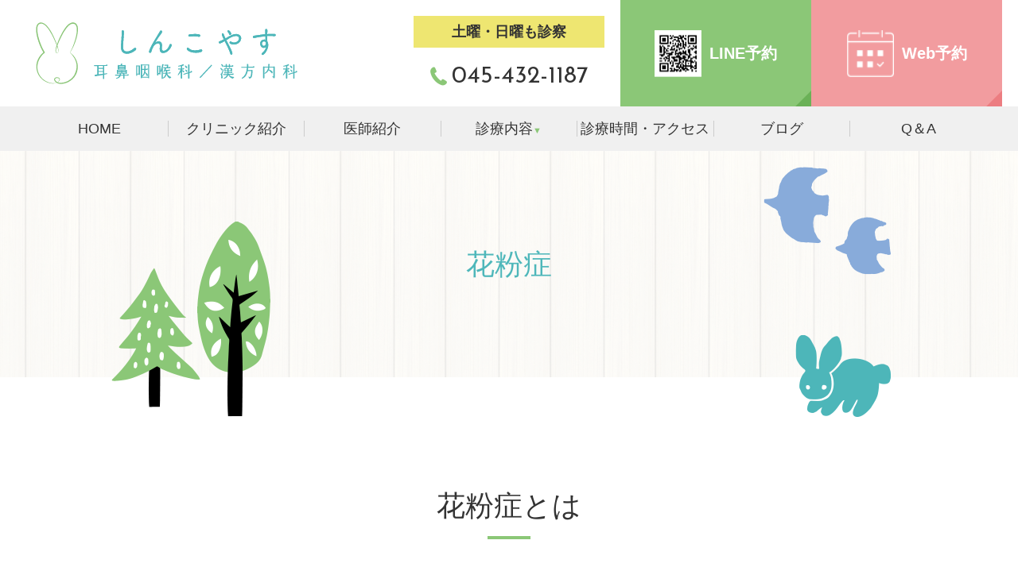

--- FILE ---
content_type: text/html; charset=UTF-8
request_url: https://shinkoyasu-cl.com/hay_fever.html
body_size: 18886
content:
<!doctype html>
<html lang="ja">
<head>
<script async src="https://www.googletagmanager.com/gtag/js?id=G-NMTPHD6S5N"></script>
<script>
  window.dataLayer = window.dataLayer || [];
  function gtag(){dataLayer.push(arguments);}
  gtag('js', new Date());
 
  gtag('config', 'G-NMTPHD6S5N');
  gtag('config', 'G-FHG3G8MWY3');
</script>

<script async src="https://www.googletagmanager.com/gtag/js?id=UA-9162760-67"></script>
<script>
  window.dataLayer = window.dataLayer || [];
  function gtag(){dataLayer.push(arguments);}
  gtag('js', new Date());

  gtag('config', 'UA-193024865-32');
  gtag('config', 'UA-9162760-67');
</script>
<meta charset="utf-8">
<meta http-equiv="X-UA-Compatible" content="IE=edge">
<title>花粉症｜新子安駅・大口駅｜しんこやす耳鼻咽喉科・漢方内科</title>
<meta name="description" content="横浜市神奈川区新子安で耳鼻科や小児耳鼻咽喉科、漢方内科をお探しなら、【しんこやす耳鼻咽喉科】へどうぞ。花粉症の原因には、スギやヒノキといったものだけでなく、シラカバ、カモガヤ、ヨモギ、ブタクサといったものも発症要因となります心当たりがある方は、一度ご受診ください。">
<meta name="keywords" content="しんこやす耳鼻咽喉科･漢方内科,新子安,神奈川区,耳鼻咽喉科,漢方,小児耳鼻咽喉科,花粉症,原因">
<meta name="viewport" content="width=device-width">
<meta name="format-detection" content="telephone=no">
<meta name="apple-mobile-web-app-title" content="しんこやす耳鼻咽喉科･漢方内科">
<link rel="apple-touch-icon" href="./apple-touch-icon.png">
<link rel="preconnect" href="https://fonts.gstatic.com">
<link href="https://fonts.googleapis.com/css2?family=Josefin+Sans:wght@400;700&display=swap" rel="stylesheet">
<link rel="stylesheet" href="./css/normalize.min.css">
<link rel="stylesheet" href="./js/SlickNav/dist/slicknav.min.css">
<link rel="stylesheet" href="./js/swiper/dist/css/swiper.min.css">
<link rel="stylesheet" href="./js/slider/dist/css/slider-pro.min.css">
<link rel="stylesheet" href="./css/style.css">
<script src="./js/script.js"></script>
</head>

<body class="hay_fever" id="up">

<header class="header" role="banner">
  <div class="wrap">
        <div class="logo"><a href="./">しんこやす耳鼻咽喉科･漢方内科</a></div>
        <div class="headR">
      <div class="headR_l">
        <span class="headR_yel">土曜・日曜も診察</span>
        <span class="tel">045-432-1187</span> </div>
      <div class="headR_r">
        <div class="yoyaku_bn y_jibi">
          <a href="https://line.me/R/ti/p/%40059emvtz" target="_blank"><img src="img/qrcode.png" alt="LINE予約">LINE予約</a></div>
        <div class="yoyaku_bn y_kanpo">
          <a href="https://qr.digikar-smart.jp/130e4521-9921-4e88-9dd2-6f033b584e7c/reserve" target="_blank"><img src="img/icon_cal.png" alt="Web予約">Web予約</a></div>
      </div>
    </div>
  </div>
  <!-- /.wrap-->
  
  <nav id="nav">
    <ul class="gnav">
    <li><a href="./" class="home"><span>HOME</span></a></li>
<li><a href="./clinic.html" class="clinic"><span>クリニック紹介</span></a></li>
<li><a href="./doctor.html" class="doctor"><span>医師紹介</span></a></li>
<li class="treatment"><a href="javascript:void(0);" class="sub"><span>診療内容</span></a>
  <ul class="subnav">
    <li><a href="./ear.html" class="ear">みみの病気</a></li>
<li><a href="./nose.html" class="nose">はなの病気</a></li>
<li><a href="./throat.html" class="throat">のどの病気</a></li>
<li><a href="./hay_fever.html" class="hay_fever">花粉症</a></li>
<li><a href="./cold.html" class="cold">大人・子どもの<br class="ft_no">かぜ</a></li>
<li><a href="./vertigo.html" class="vertigo">めまい</a></li>
<li><a href="./sinusitis.html" class="sinusitis">副鼻腔炎</a></li>
<li><a href="./thyroid.html" class="thyroid">甲状腺腫瘍</a></li>
<li><a href="./pediatric_ent.html" class="pediatric_ent">小児耳鼻咽喉科</a></li>
<li><a href="./kampo.html" class="kampo">漢方内科</a></li>
<!-- topページに表示しない -->
<li class="tr_hide"><a href="./tympanitis.html" class="tympanitis">中耳炎</a></li>
<li class="tr_hide"><a href="./ent_neck.html" class="ent_neck">頸部の腫れ・腫瘍</a></li>
<li class="tr_hide"><a href="./ent_cancer.html" class="ent_cancer">耳鼻科のがん</a></li>
<li class="tr_hide"><a href="./sas.html" class="sas">睡眠時無呼吸症候群</a></li>
  </ul>
</li>
<li><a href="./access.html" class="access"><span>診療時間・アクセス</span></a></li>
<li><a href="/blog/" class="blog"><span>ブログ</span></a></li>
<li><a href="./faq.html" class="blog"><span>Q＆A</span></a></li>
    </ul>
  </nav>
    <h1 class="tit_01"><span>花粉症</span></h1>
  </header>
<!-- /.header --> 
<div class="wrap">
  <main class="main" role="main">
    <section>
      <h2 class="tit_02"><span>花粉症とは</span></h2>
      <div class="flex2">
        <div class="box">
          <p>花粉症はアレルギー反応のひとつで、本来であれば害がないとされる花粉にも人体が過剰な免疫反応をしてしまうことで、体にとって様々な症状（鼻炎や粘膜炎など）が起きている状態を言います。なお花粉症の場合、時期（季節）が限定している、花粉がアレルゲン（アレルギーを起こす原因物質）となって鼻炎症状を発症させることから季節性アレルギー性鼻炎とも呼ばれますが、この場合はアレルギー性結膜炎（目のかゆみ、結膜充血）も併発していることが大半です。</p>
          <p>同疾患の主な原因は花粉になりますが、スギやヒノキといったものだけでなく、シラカバ、カモガヤ、ヨモギ、ブタクサといったものも発症要因となりますので、春先とは限らず、夏や秋といった季節に発症することもあります。先にも触れましたが、よくみられる症状は以下の通りです。心当たりがある方は、一度ご受診ください。</p>
        </div>
        <div class="box"> <img src="img/hay_fever_img.jpg" alt="花粉症とは"> </div>
      </div>
      <ul class="lst_ul01">
        <li>鼻水、鼻づまり、くしゃみが併発している</li>
        <li>鼻のかゆみ</li>
        <li>のどの違和感</li>
        <li>目がかゆい（なかでも、まぶたの縁に強いかゆみの症状がある）</li>
        <li>真っ赤に目が充血している</li>
        <li>目の中に異物感がある（ゴロゴロしている） など</li>
      </ul>
    </section>
    <section>
      <h2 class="tit_02"><span>検査、治療について</span></h2>
      <p>花粉症の可能性が考えられると、採血（血液検査）や迅速診断キットなどを用いてIgE上昇の確認とアレルゲンの特定をしていきます。</p>
      <p>花粉症の治療としては、抗ヒスタミン薬、鼻噴霧用ステロイド薬、抗ロイコトリエン薬を組み合わせ、鼻炎症状の改善を目的とした治療を行います。抗ヒスタミン薬はたくさん種類があり、眠気の副作用が少ない薬や効果がしっかりしているが眠気の副作用がある程度ある薬まで幅広い薬があります。耳鼻咽喉科の専門医だと、症状や生活環境に合わせて処方を調整することが可能ですので、耳鼻咽喉科への受診をお勧めします。</p>
      <p>さらに花粉症の場合は、花粉飛散時期とされる2週間前からあらかじめ内服や点鼻薬の使用をし、発症したとしても軽度で済むという初期療法や花粉に体を慣らして花粉に暴露されても症状が出ないようにする減感作療法なども行うことができます。詳細につきましては、お気軽にお問い合わせください。</p>
    </section>
  </main>
  <!-- /.main --> 
  
</div>
<!-- /.wrap -->

<!-- クリニック概要 -->
<div class="overview">
  <div class="wrap">
    <div class="overviewL">
      <div class="clinic_name"><img src="./img/logo.svg" alt="しんこやす耳鼻咽喉科･漢方内科"></div>
      <p class="tel">045-432-1187</p>
      <!-- banner -->
      <div class="overview_banner">
         <div class="yoyaku_bn y_jibi">
          <a href="https://line.me/R/ti/p/%40059emvtz" target="_blank"><img src="img/qrcode.png" alt="LINE予約">LINE予約</a></div>
        <div class="yoyaku_bn y_kanpo">
          <a href="https://qr.digikar-smart.jp/130e4521-9921-4e88-9dd2-6f033b584e7c/reserve" target="_blank"><img src="img/icon_cal.png" alt="Web予約">Web予約</a></div>
      </div>
      <dl class="gaiyo">
        <dt>住所</dt>
        <dd>〒221-0013<br>
          横浜市神奈川区新子安1丁目33-15 グリシーヌ横浜102</dd>
        <dt>アクセス</dt>
        <dd>JR京浜東北線「新子安駅」徒歩6分<br>京浜急行線「京急新子安駅」徒歩6分<br>JR横浜線「大口駅」徒歩15分</dd>
      </dl>
      <table class="tbl_time">
  <caption>
  <!-- <span class="gr">※</span>：月曜/火曜は不定期診察になります。診察日に関しては<a href="https://shinkoyasu-cl.com/blog/" class="underline">当院ブログ</a>をご確認下さい。<br> --> 
  <span class="gr">◎</span>：土曜/日曜/祝日は9:00～12:00/13:00～17:00となります<br>
  <span class="gr">△</span>：水曜の午前は10:00～12:45となります<br>
  <!--<span class="gr">☆</span>：木曜の午後は14:30～19:00となります。<br>--> 
  <!-- （※受付時間は診察終了時間の<span class="bold red">15分前</span>となっております。）<br>
    （※受付時間を過ぎると予約キャンセルとなりますので、受付終了時間までにご来院頂きます様お願い致します。） -->
  </caption>
  <tr>
    <th scope="col">耳鼻咽喉科</th>
    <th scope="col">月</th>
    <th scope="col">火</th>
    <th scope="col">水</th>
    <th scope="col">木</th>
    <th scope="col">金</th>
    <th scope="col">土</th>
    <th scope="col">日祝</th>
  </tr>
  <tr>
    <th scope="row" class="time">10:00～13:00</th>
    <td>●<br>
      外勤医</td>
    <td>●<br>
      外勤医</td>
    <td>△<br>
      東</td>
    <td>●<br>
      外勤医</td>
    <td>●<br>
      外勤医</td>
    <td>◎<br>
      担当医制</td>
    <td>◎<br>
      担当医制</td>
  </tr>
  <tr>
    <th scope="row" class="time">14:00～19:00</th>
    <td>●<br>
      外勤医</td>
    <td>●<br>
      外勤医</td>
    <td>●<br>
      向井</td>
    <td>●<br>
      藤山</td>
    <td>●<br>
      岸下</td>
    <td>◎<br>
      担当医制</td>
    <td>◎<br>
      担当医制</td>
  </tr>
</table>
<table class="tbl_time kampo_tbl">
  <caption>
  <span class="pink">★</span>：漢方内科……午後の診療は予約制となります
  </caption>
  <tr>
    <th scope="col">漢方内科</th>
    <th scope="col">月</th>
    <th scope="col">火</th>
    <th scope="col">水</th>
    <th scope="col">木</th>
    <th scope="col">金</th>
    <th scope="col">土</th>
    <th scope="col">日祝</th>
  </tr>
  <tr class="kampo_tb">
    <th scope="row" class="time">10:00～13:00</th>
    <td>●</td>
    <td>●</td>
    <td>─</td>
    <td>●</td>
    <td>●</td>
    <td>─</td>
    <td>─</td>
  </tr>
  <tr class="kampo_tb mark">
    <th scope="row" class="time">14:00～17:00</th>
    <td>★</td>
    <td>★</td>
    <td>─</td>
    <td>★</td>
    <td>★</td>
    <td>─</td>
    <td>─</td>
  </tr>
</table>

<table class="tbl_time pediatrics_tbl">

  <caption>
  <span>※</span>午後の最終受付は18:30となります
  </caption>

<tr>
    <th scope="col">小児科</th>
    <th scope="col">月</th>
    <th scope="col">火</th>
    <th scope="col">水</th>
    <th scope="col">木</th>
    <th scope="col">金</th>
    <th scope="col">土</th>
    <th scope="col">日祝</th>
  </tr>
  <tr class="pediatrics_tb">
    <th scope="row" class="time">10:00～13:00</th>
    <td>─</td>
    <td>─</td>
    <td>●</td>
    <td>─</td>
    <td>─</td>
    <td>─</td>
    <td>─</td>
  </tr>
  <tr class="pediatrics_tb">
    <th scope="row" class="time">14:00～19:00</th>
    <td>●</td>
    <td>─</td>
    <td>●</td>
    <td>─</td>
    <td>─</td>
    <td>─</td>
    <td>─</td>
  </tr>
</table>

<div class="bg_pink_top">
  <ul class="lst_ul01">
    <li>受付時間は診察終了時間の<span class="bold red">15分前</span>となっております。</li>
    <li>受付時間を過ぎると予約キャンセルとなりますので、受付終了時間までにご来院頂きます様お願い致します。</li>
    <li><span class="bold red">診察時間の変更・休診に関しては<a href="/blog/" class="blog">当院ブログ</a>に掲載いたしますので、ご確認頂きます様お願いいたします。</span></li>
    <li>3日以内に38.5℃以上の発熱がある方・インフルエンザ・コロナウイルス抗原検査希望の方は受付の際に、スタッフにお申し付けください。</li>
  </ul>
</div>
      <!-- icon -->
      <!--ul class="sns_icon">
        <li><a href="#"><img src="img/icon_line.png" alt="LINE"></a></li>
        <li><a href="#"><img src="img/icon_youtube.png" alt="Youtube"></a></li>
        <li><a href="#"><img src="img/icon_insta.png" alt="Instagram"></a></li>
      </ul-->
    </div>
    <!-- /.overviewL -->
    <div class="overviewR">
      <div class="gmap">
        <iframe src="https://www.google.com/maps/embed?pb=!1m18!1m12!1m3!1d3248.5578018043693!2d139.65129051525358!3d35.490483180239146!2m3!1f0!2f0!3f0!3m2!1i1024!2i768!4f13.1!3m3!1m2!1s0x60185def22dbc589%3A0xc1c022d3a691a069!2z44GX44KT44GT44KE44GZ6ICz6by75ZK95ZaJ56eR44O75ryi5pa55YaF56eR!5e0!3m2!1sja!2sjp!4v1623397882318!5m2!1sja!2sjp" allowfullscreen="" loading="lazy"></iframe>
      </div>
    </div>
    <!-- /.overviewR --> 
  </div>
  <!-- /.wrap --> 
</div>
<!-- /.overview --> 
<!-- フッター -->
<div id="pageup"><a href="#up">PAGE TOP</a></div>
<div class="tel_up">
  <div class="tel_up_l">
    <span class="tel"><a href="tel:045-432-1187">TEL</a></span>
    
    <span class="yoyaku y_jibi"><a href="https://line.me/R/ti/p/%40059emvtz" target="_blank">LINE予約</a></span>
    <span class="yoyaku y_kanpo"><a href="https://qr.digikar-smart.jp/130e4521-9921-4e88-9dd2-6f033b584e7c/reserve" target="_blank">Web予約<br></a></span>
  </div>
  <div class="pageup"><a href="#up"><span>TOP</span></a></div>
</div>
<footer class="footer" role="contentinfo">
  <ul class="gnav">
    <li><a href="./" class="home"><span>HOME</span></a></li>
<li><a href="./clinic.html" class="clinic"><span>クリニック紹介</span></a></li>
<li><a href="./doctor.html" class="doctor"><span>医師紹介</span></a></li>
<li class="treatment"><a href="javascript:void(0);" class="sub"><span>診療内容</span></a>
  <ul class="subnav">
    <li><a href="./ear.html" class="ear">みみの病気</a></li>
<li><a href="./nose.html" class="nose">はなの病気</a></li>
<li><a href="./throat.html" class="throat">のどの病気</a></li>
<li><a href="./hay_fever.html" class="hay_fever">花粉症</a></li>
<li><a href="./cold.html" class="cold">大人・子どもの<br class="ft_no">かぜ</a></li>
<li><a href="./vertigo.html" class="vertigo">めまい</a></li>
<li><a href="./sinusitis.html" class="sinusitis">副鼻腔炎</a></li>
<li><a href="./thyroid.html" class="thyroid">甲状腺腫瘍</a></li>
<li><a href="./pediatric_ent.html" class="pediatric_ent">小児耳鼻咽喉科</a></li>
<li><a href="./kampo.html" class="kampo">漢方内科</a></li>
<!-- topページに表示しない -->
<li class="tr_hide"><a href="./tympanitis.html" class="tympanitis">中耳炎</a></li>
<li class="tr_hide"><a href="./ent_neck.html" class="ent_neck">頸部の腫れ・腫瘍</a></li>
<li class="tr_hide"><a href="./ent_cancer.html" class="ent_cancer">耳鼻科のがん</a></li>
<li class="tr_hide"><a href="./sas.html" class="sas">睡眠時無呼吸症候群</a></li>
  </ul>
</li>
<li><a href="./access.html" class="access"><span>診療時間・アクセス</span></a></li>
<li><a href="/blog/" class="blog"><span>ブログ</span></a></li>
<li><a href="./faq.html" class="blog"><span>Q＆A</span></a></li>
  </ul>
  <ul class="subnav">
    <li><a href="./ear.html" class="ear">みみの病気</a></li>
<li><a href="./nose.html" class="nose">はなの病気</a></li>
<li><a href="./throat.html" class="throat">のどの病気</a></li>
<li><a href="./hay_fever.html" class="hay_fever">花粉症</a></li>
<li><a href="./cold.html" class="cold">大人・子どもの<br class="ft_no">かぜ</a></li>
<li><a href="./vertigo.html" class="vertigo">めまい</a></li>
<li><a href="./sinusitis.html" class="sinusitis">副鼻腔炎</a></li>
<li><a href="./thyroid.html" class="thyroid">甲状腺腫瘍</a></li>
<li><a href="./pediatric_ent.html" class="pediatric_ent">小児耳鼻咽喉科</a></li>
<li><a href="./kampo.html" class="kampo">漢方内科</a></li>
<!-- topページに表示しない -->
<li class="tr_hide"><a href="./tympanitis.html" class="tympanitis">中耳炎</a></li>
<li class="tr_hide"><a href="./ent_neck.html" class="ent_neck">頸部の腫れ・腫瘍</a></li>
<li class="tr_hide"><a href="./ent_cancer.html" class="ent_cancer">耳鼻科のがん</a></li>
<li class="tr_hide"><a href="./sas.html" class="sas">睡眠時無呼吸症候群</a></li>
  </ul>
  <small class="copy">&copy; <a href="./">しんこやす耳鼻咽喉科･漢方内科</a></small> </footer>
<!-- /.footer --> 

<script src="https://ajax.googleapis.com/ajax/libs/jquery/3.6.0/jquery.min.js"></script> 
<script>window.jQuery || document.write('<script src="./js/jquery-3.6.0.min.js"><\/script>');</script> 
<!--script src="https://ajax.googleapis.com/ajax/libs/jquery/2.2.4/jquery.min.js"></script--> 
<script src="./js/SlickNav/dist/jquery.slicknav.min.js"></script> 
<script src="./js/bxslider/dist/jquery.bxslider.min.js"></script> 
<script src="./js/bgswitcher/jquery.bgswitcher.js"></script> 
<script src="./js/swiper/dist/js/swiper.min.js"></script> 
<script src="./js/slider/dist/js/jquery.sliderPro.min.js"></script> 
<script src="./js/jQ.js"></script> 
</body>
</html>


--- FILE ---
content_type: text/css
request_url: https://shinkoyasu-cl.com/css/style.css
body_size: 51780
content:
@charset "UTF-8";
html { -webkit-box-sizing: border-box; box-sizing: border-box; }

*, *::before, *::after { -webkit-box-sizing: inherit; box-sizing: inherit; }

ol, ul { margin: 0; padding: 0; list-style: none; }

h1, h2, h3, h4, h5, h6 { margin: 0; padding: 0; font-weight: normal; font-size: inherit; }

img, iframe { max-width: 100%; height: auto; vertical-align: bottom; }

*:focus { outline: none; }

.cf::before, .cf::after { content: ''; display: block; }

.cf::after { clear: both; }

.fl_l { float: left; }

.fl_r { float: right; }

.txt_c { text-align: center; }

.txt_l { text-align: left; }

.txt_r { text-align: right; }

.bold { font-weight: bold; }

.underline { text-decoration: underline; }

.img_c { display: block; max-width: 100%; height: auto; margin: 1.0rem auto; }

.img_l, .img_r { display: block; max-width: 80%; height: auto; margin: 1.0rem auto; }

.tate { max-width: 60%; }

@media screen and (min-width: 48em), print { .img_l { float: left; margin: 0 2.0rem 2.0rem 0; }
  .img_r { float: right; margin: 0 0 2.0rem 2.0rem; }
  .tate { max-width: 25% !important; } }
.sp { display: none; }

.sp_n { display: none; }

@media screen and (min-width: 48em), print { .sp_n { display: block; }
  .pc_n { display: none; }
  .sp { display: inline-block; } }
.mt40 { margin-top: 4.0rem; }

.mt30 { margin-top: 3.0rem; }

.mt20 { margin-top: 2.0rem; }

.mt10 { margin-top: 1.0rem; }

.main > section ~ section, .flex2 > section ~ section { margin-top: 4.0rem; }

.main > section section ~ section, .flex2 > section section ~ section { margin-top: 3.0rem; }

.main > section > section section ~ section, .flex2 > section > section section ~ section { margin-top: 2.0rem; }

.main > section > section > section section ~ section, .flex2 > section > section > section section ~ section { margin-top: 2.0rem; }

@media screen and (min-width: 48em), print { .mt40 { margin-top: 8.0rem; }
  .mt30 { margin-top: 6.0rem; }
  .mt20 { margin-top: 4.0rem; }
  .mt10 { margin-top: 2.0rem; }
  .main > section ~ section, .flex2 > section ~ section { margin-top: 8.0rem; }
  .main > section section ~ section, .flex2 > section section ~ section { margin-top: 6.0rem; }
  .main > section > section section ~ section, .flex2 > section > section section ~ section { margin-top: 4.0rem; }
  .main > section > section > section section ~ section, .flex2 > section > section > section section ~ section { margin-top: 2.0rem; } }
.tbl_time { width: 100%; border-collapse: separate; border-spacing: 0; font-size: 1.3rem; }
.tbl_time caption { font-size: 85%; caption-side: bottom; text-align: left; margin-top: .4rem; }
.tbl_time tr th { font-weight: normal; background: #fff; padding: .5rem 0; }
.tbl_time tr th[scope="col"] { padding: .4rem 0; background: #8bc777; font-size: 90%; color: #fff; }
.tbl_time tr th[scope="col"]:first-child { width: 35%; }
.tbl_time tr th.time { border-bottom: 1px solid #ccc; }
.tbl_time tr td { text-align: center; padding: .6rem .4rem; background: #fff; border-bottom: 1px solid #ccc; color: #8bc777; line-height: 1.0; font-size: 80%; }
.tbl_time.kampo_tbl tr th[scope="col"] { background-color: #f29c9f; }
.tbl_time.kampo_tbl .kampo_tb td { color: #f29c9f !important; }
.tbl_time.kampo_tbl .kampo_bg { background: #f29c9f !important; padding: .5rem !important; }
.tbl_time.pediatrics_tbl tr th[scope="col"] { background: #4eb7ba; }
.tbl_time.pediatrics_tbl tr td { color: #4eb7ba; }

.mark td { font-size: 1.4rem !important; }

.jibi_bg { background: #eef7eb !important; }

.pink { color: #f29c9f !important; }

.gr { color: #8bc777 !important; }

.red { color: #ff0000 !important; }

@media screen and (min-width: 48em), print { .tbl_time { table-layout: fixed; font-size: 1.8rem; }
  .tbl_time tr th[scope="col"] { padding: .6rem 0; font-size: 100%; font-weight: bold; }
  .tbl_time tr th[scope="col"]:first-child { width: 30%; }
  .tbl_time tr th.time { padding: .8rem 0; }
  .tbl_time tr td { padding: 1.0rem 0; }
  .tbl_time caption { font-size: 100%; } }
.gmap { width: 100%; }
.gmap iframe { width: 100%; height: 100%; border: none; }

.tit_01 { background: url(../img/tit_01.jpg) no-repeat right top/auto 100%; font-size: 2.2rem; padding: 3.0rem 1.0rem; margin: 0 0 3.0rem; }

.tit_02 { color: #333333; line-height: 1.2; text-align: center; font-size: 2.0rem; }
.tit_02:after { font-family: 'Josefin Sans', sans-serif; content: ''; display: block; text-align: center; font-size: 1.3rem; color: #8bc777; margin-top: .5rem; }

.tit_03 { color: #513401; font-size: 1.8rem; line-height: 1.2; margin: 0 0 2.0rem; }

.tit_04 { color: #513401; font-size: 1.6rem; line-height: 1.2; margin: 0 0 2.0rem; }

@media screen and (min-width: 48em), print { .tit_01 { background: url(../img/tit_01.jpg) no-repeat right top/auto 100%; font-size: 3.2rem; padding: 8.0rem 4.0rem; margin: 0 0 3.5rem; }
  .tit_02 { font-size: 3.6rem; }
  .tit_02:after { font-size: 1.8rem; margin-top: 1.0rem; }
  .tit_03 { font-size: 2.4rem; margin: 0 0 3.0rem; }
  .tit_04 { font-size: 2.2rem; margin: 0 0 3.0rem; } }
.lst_ul01 { width: 100%; }
.lst_ul01 li { padding: 0 0 1.0rem 1.4em; line-height: 1.4; position: relative; }
.lst_ul01 li::before { content: '●'; margin-right: .4rem; color: #f29c9f; position: absolute; left: 0; }
.lst_ul01.kome li::before { content: '※'; color: #333333; }

.lst_ol01 { counter-reset: my-counter; margin: 1.0rem 0; }
.lst_ol01 li { line-height: 1.4; padding: 0 0 1.0rem 2.8rem; position: relative; }
.lst_ol01 li::before { content: counter(my-counter); counter-increment: my-counter; background-color: #fff; color: #333333; border: 1px solid; border-radius: 50%; -webkit-box-sizing: border-box; box-sizing: border-box; display: -webkit-box; display: -ms-flexbox; display: flex; -webkit-box-pack: center; -ms-flex-pack: center; justify-content: center; -webkit-box-align: center; -ms-flex-align: center; align-items: center; height: 1.8rem; width: 1.8rem; font-size: 85%; line-height: 1; position: absolute; top: 0; left: 0; }

.lst_dl01 dt { font-weight: bold; }
.lst_dl01 dd { margin: 0 0 1.0rem; }

@media screen and (min-width: 48em), print { .lst_ul01 { margin: 1.0rem 0; }
  .lst_ol01 li:before { top: .3rem; height: 2.0rem; width: 2.0rem; }
  .lst_dl01 { width: 100%; display: -webkit-box; display: -ms-flexbox; display: flex; -webkit-box-pack: justify; -ms-flex-pack: justify; justify-content: space-between; -ms-flex-wrap: wrap; flex-wrap: wrap; }
  .lst_dl01 dt { width: 20%; }
  .lst_dl01 dd { width: 80%; padding: 0 1.0rem; } }
.flex3 { display: -webkit-box; display: -ms-flexbox; display: flex; -webkit-box-pack: justify; -ms-flex-pack: justify; justify-content: space-between; -ms-flex-wrap: wrap; flex-wrap: wrap; }
.flex3 > li { width: 46%; }

@media screen and (min-width: 48em), print { .flex2 { display: -webkit-box; display: -ms-flexbox; display: flex; -webkit-box-pack: justify; -ms-flex-pack: justify; justify-content: space-between; -ms-flex-wrap: wrap; flex-wrap: wrap; }
  .flex2 > section, .flex2 > li { width: 48%; margin: 0 !important; }
  .flex3 { -webkit-box-pack: start; -ms-flex-pack: start; justify-content: flex-start; }
  .flex3 li { width: 32%; }
  .flex3 li:not(:nth-child(3n)) { margin: 0 2.0rem 0 0; } }
.tel { font-family: 'Josefin Sans', sans-serif; font-size: 3.0rem; font-weight: 400; }
.tel:before { font-family: 'fontello'; content: '\e809'; display: inline-block; text-align: center; font-size: 2.3rem; color: #8bc777; margin-right: .5rem; }

.box_ { padding: 1.0rem; }
@media screen and (min-width: 48em), print { .box_ { padding: 2.0rem; } }

.btn_more { width: 50%; margin: 1.0rem 0; }

.btn_detail { display: block; width: 100%; background-color: #eee671; color: #fff; font-weight: bold; font-size: 1.3rem; text-align: center; padding: .5rem 2.0rem .5rem 0; position: relative; letter-spacing: 1px; }
.btn_detail:after { content: ""; display: block; position: absolute; top: calc(50% - 5px); right: 15px; width: 30px; height: 5px; border: none; border-right: 2px solid #FFF; border-bottom: 1px solid #FFF; -webkit-transform: skew(45deg); transform: skew(45deg); -webkit-transition: .3s; transition: .3s; }
.btn_detail:hover:after { right: 5px; width: 40px; }

@media screen and (min-width: 48em), print { .btn_more { width: 20%; margin: 1.0rem 0; }
  .btn_detail { font-size: 1.8rem; padding: .6rem 2.0rem .6rem 0; } }
.square > div { padding: .2rem 0 .2rem 3.5rem; margin-bottom: 1rem; color: #8bc777; border-bottom: 1px solid #8bc777; position: relative; font-size: initial; }

.square > div::before { content: ""; display: block; width: 1rem; height: 1rem; background: #8bc777; position: absolute; left: 15px; top: 0; bottom: 0; margin: auto; }

.square span { font-size: initial; position: relative; padding: 1rem; padding-top: 1rem; display: block; margin-bottom: 1.5rem; }

.mb80 { margin-bottom: 8rem; }

html { font-size: calc(100vw / 32); font-family: "Yu Gothic medium", "游ゴシック Medium","游ゴシック体", YuGothic, "Hiragino Kaku Gothic ProN", "Hiragino Sans", Meiryo, sans-serif; }

body { background: #fff; color: #333333; word-wrap: break-word; }
body::after { visibility: hidden; width: 100%; height: 100%; content: ''; background: rgba(51, 51, 51, 0.6); position: fixed; top: 0; z-index: 2; opacity: 0; -webkit-transition: all .2s ease-in-out 0s; transition: all .2s ease-in-out 0s; }
body.noscr { height: 100%; overflow: hidden; }
body.noscr::after { visibility: visible; opacity: 1; }

a { color: inherit; text-decoration: none; }

.main { font-size: 1.4rem; line-height: 1.6; }
.main a:not([href*="tel"]) { text-decoration: underline; }
.main a[class*="btn_"] { text-decoration: none; }

@media screen and (min-width: 48em), print { html { font-size: 62.5%; }
  body { min-width: calc(1200px + 40px); }
  body::after { display: none; }
  a, button { -webkit-transition: .2s; transition: .2s; }
  a:hover, button:hover { opacity: .8; }
  .wrap { width: 1200px; margin: auto; }
  .main { font-size: 1.6rem; } }
@font-face { font-family: 'fontello'; src: url("fontello/font/fontello.eot"); src: url("fontello/font/fontello.eot#iefix") format("embedded-opentype"), url("fontello/font/fontello.woff2") format("woff2"), url("fontello/font/fontello.woff") format("woff"), url("fontello/font/fontello.ttf") format("truetype"), url("fontello/font/fontello.svg#fontello") format("svg"); }
.header .wrap { margin: 1.0rem; }
.header .wrap .logo { height: 5.0rem; }
.header .wrap .logo a { display: block; width: 100%; height: 100%; background: url(../img/logo.svg) no-repeat left center/contain; text-indent: 100%; white-space: nowrap; overflow: hidden; }
.header .wrap .headR .tel { display: inline-block; }
.header .wrap .headR .tel a { display: inline-block; }
.header .wrap .headR .headR_l { width: 100%; margin: 2.0rem 2.0rem 0 0; }
.header .wrap .headR .headR_l span { display: block; text-align: center; }
.header .wrap .headR .headR_l .headR_yel { width: 24.0rem; background-color: #eee671; font-size: 1.5rem; font-weight: bold; padding: .5rem 0; margin: 0 auto; }
.header .wrap .headR .headR_l .tel { padding: .5rem 0; width: 100%; }
.header .wrap .headR .headR_l .tel a { font-size: 2.5rem; }
.header .wrap .headR .headR_l .tel:before { font-size: 1.8rem; }
.header .wrap .headR .headR_r { width: 100%; display: -webkit-box; display: -ms-flexbox; display: flex; -webkit-box-pack: justify; -ms-flex-pack: justify; justify-content: space-between; -webkit-box-align: strech; -ms-flex-align: strech; align-items: strech; }

@media screen and (min-width: 48em), print { .header .wrap { margin: 0 auto; display: -webkit-box; display: -ms-flexbox; display: flex; -webkit-box-pack: justify; -ms-flex-pack: justify; justify-content: space-between; -webkit-box-align: center; -ms-flex-align: center; align-items: center; }
  .header .wrap .logo { width: 40%; height: 8.0rem; }
  .header .wrap .headR { width: 60%; display: -webkit-box; display: -ms-flexbox; display: flex; -webkit-box-pack: start; -ms-flex-pack: start; justify-content: flex-start; -webkit-box-align: strech; -ms-flex-align: strech; align-items: strech; }
  .header .wrap .headR .headR_l .headR_yel { width: 24.0rem; padding: 1.0rem 0; font-size: 1.8rem; }
  .header .wrap .headR .headR_l .tel { padding: 2.0rem 0; }
  .header .wrap .headR .headR_l .tel a { font-size: 3.0; }
  .header .wrap .headR .headR_l .tel:before { font-size: 2.3rem; } }
.yoyaku_bn { width: 24.0rem; color: #fff; font-size: 1.3rem; font-weight: bold; position: relative; -webkit-transition: .2s; transition: .2s; display: -webkit-box; display: -ms-flexbox; display: flex; -webkit-box-pack: center; -ms-flex-pack: center; justify-content: center; -webkit-box-align: center; -ms-flex-align: center; align-items: center; }
.yoyaku_bn a { text-align: center; display: block; width: 100%; height: 100%; padding: 1.0rem 0; display: -webkit-box; display: -ms-flexbox; display: flex; -webkit-box-pack: center; -ms-flex-pack: center; justify-content: center; -webkit-box-align: center; -ms-flex-align: center; align-items: center; }
.yoyaku_bn a img { width: 4.0rem; height: 4.0rem; display: block; margin-right: 1.0rem; }
.yoyaku_bn:before { content: ""; display: block; width: 0; height: 0; border-style: solid; border-width: 0 0 20px 20px; position: absolute; right: 0; bottom: 0; }

.y_jibi { background-color: #8bc777; }
.y_jibi:before { border-color: transparent transparent #6bb157 transparent; }
.y_jibi:hover { background-color: #6bb157; }
.y_jibi:hover a { opacity: 1; }
.y_jibi:hover:before { border-color: transparent transparent #8bc777 transparent; }

.y_kanpo { background-color: #f29c9f; }
.y_kanpo:before { border-color: transparent transparent #ec7d81 transparent; }
.y_kanpo:hover { background-color: #ec7d81; }
.y_kanpo:hover a { opacity: 1; }
.y_kanpo:hover:before { border-color: transparent transparent #f29c9f transparent; }

@media screen and (min-width: 48em), print { .yoyaku_bn { font-size: 2.0rem; }
  .yoyaku_bn a img { width: 5.9rem; height: 5.9rem; display: block; }
  .yoyaku_bn a:before { font-size: 4.8rem; left: 3.0rem; top: 3.8rem; } }
.slicknav_menu { position: absolute; top: 1.0rem; right: 0; font-size: 4.4rem; display: inline-block; background: none; padding: 0; z-index: 100; }
.slicknav_menu .slicknav_btn { width: 5.0rem; height: 5.0rem; color: #fff; background: #8bc777; text-shadow: none; border-radius: 0; text-align: center; line-height: 1.0; margin: 0 1.0rem; padding: 0; }
.slicknav_menu .slicknav_btn.slicknav_collapsed::before { display: block; font-family: 'fontello'; content: '\e802'; line-height: 1.2; font-size: 3.0rem; }
.slicknav_menu .slicknav_btn.slicknav_collapsed::after { display: block; content: 'MENU'; font-size: 1.0rem; }
.slicknav_menu .slicknav_btn.slicknav_open::before { display: block; font-family: 'fontello'; content: '\e803'; line-height: 1.2; font-size: 3.0rem; color: #fff; }
.slicknav_menu .slicknav_btn.slicknav_open::after { display: block; content: 'CLOSE'; font-size: 1.0rem; }
.slicknav_menu .slicknav_nav { width: 94vw; max-height: 75vh; overflow-y: auto; background: #fff; padding: 1.6rem; position: absolute; top: 6.0rem; right: 1.0rem; margin: auto; }
.slicknav_menu .slicknav_nav a { color: inherit; }
.slicknav_menu .slicknav_nav .gnav { border-top: 1px solid #333333; border-bottom: 1px solid #333333; margin: 0; }
.slicknav_menu .slicknav_nav .gnav li:not(:last-child) { border-bottom: 1px solid #333333; }
.slicknav_menu .slicknav_nav .gnav li a { display: block; color: #333333 !important; padding: 1.0rem 0; font-size: 1.2rem; margin: 0; position: relative; }
.slicknav_menu .slicknav_nav .gnav li a.sub { background: none; border: none; }
.slicknav_menu .slicknav_nav .gnav li a.sub::after { position: absolute; right: 1.0rem; top: 50%; transform: translateY(-50%); -webkit-transform: translateY(-50%); font-family: 'fontello'; content: '\e800'; font-size: 2.0rem; color: #8bc777; }
.slicknav_menu .slicknav_nav .gnav li a:hover { color: inherit; background: none; }
.slicknav_menu .slicknav_nav .gnav li.slicknav_parent a.slicknav_item { padding: 0; }
.slicknav_menu .slicknav_nav .gnav li.slicknav_open > a.slicknav_item .sub::after { font-family: 'fontello'; content: '\e801'; }
.slicknav_menu .slicknav_nav .gnav li .subnav { margin: 0; background-color: #eef7eb; border-top: 1px solid #8bc777; border-left: 1px solid #8bc777; display: -webkit-box; display: -ms-flexbox; display: flex; -webkit-box-pack: justify; -ms-flex-pack: justify; justify-content: space-between; -webkit-box-align: stretch; -ms-flex-align: stretch; align-items: stretch; -ms-flex-wrap: wrap; flex-wrap: wrap; }
.slicknav_menu .slicknav_nav .gnav li .subnav li { border-bottom: 1px solid #8bc777; border-right: 1px solid #8bc777; width: 50%; }
.slicknav_menu .slicknav_nav .gnav li .subnav li a { padding: 1.0rem; color: #333333; text-align: center; width: 100%; height: 100%; display: -webkit-box; display: -ms-flexbox; display: flex; -webkit-box-pack: center; -ms-flex-pack: center; justify-content: center; -webkit-box-align: center; -ms-flex-align: center; align-items: center; }
.slicknav_menu .slicknav_nav .gnav li .subnav li a:hover { color: #333333 !important; background: none; }
.slicknav_menu .slicknav_nav .gnav li .subnav li .ft_no { display: none; }
.slicknav_menu .slicknav_icon, .slicknav_menu .slicknav_icon-bar, .slicknav_menu .slicknav_arrow, .slicknav_menu .slicknav_row:after { display: none !important; }

#nav { display: none; }

@media screen and (min-width: 48em), print { .slicknav_menu { display: none; }
  #nav { width: 100%; display: block; background-color: #f0f0f0; padding: 1.8rem 0; }
  #nav .gnav { width: 1200px; margin: auto; display: -webkit-box; display: -ms-flexbox; display: flex; -webkit-box-pack: justify; -ms-flex-pack: justify; justify-content: space-between; }
  #nav .gnav li { width: 100%; }
  #nav .gnav li:not(:last-child) { border-right: 1px solid #ccc; }
  #nav .gnav li a { display: block; text-align: center; font-size: 1.8rem; }
  #nav .gnav li a span { position: relative; }
  #nav .gnav li a span:after { content: ''; display: block; height: 4px; position: absolute; bottom: -1.7rem; left: 0; right: 0; margin: 0 auto; -webkit-transform: scale(0, 1); transform: scale(0, 1); -webkit-transform-origin: center top; transform-origin: center top; -webkit-transition: -webkit-transform .3s; transition: -webkit-transform .3s; transition: transform .3s; transition: transform .3s, -webkit-transform .3s; background: #4eb7ba; }
  #nav .gnav li a span:hover { opacity: 1; }
  #nav .gnav li a span:hover:after { -webkit-transform: scale(1, 1); transform: scale(1, 1); }
  #nav .gnav li a.sub::after { content: '▼'; color: #8bc777; font-size: 60%; }
  #nav .gnav li a.sub.close::after { content: '▲'; }
  #nav .gnav li .subnav { visibility: hidden; position: absolute; z-index: 10; top: 3.8rem; right: 0; left: 0; }
  #nav .gnav li .subnav li { border-top: 1px solid #ccc; }
  #nav .gnav li .subnav li a { display: block; width: 100%; background: rgba(255, 255, 255, 0.8); padding: 1.6rem 0; text-align: center; color: #333333; }
  #nav .gnav li .subnav li a:hover { background: rgba(139, 199, 119, 0.8); color: #fff; }
  #nav .gnav .treatment { position: relative; }
  .index #nav .home span:after, .doctor #nav .doctor span:after, .clinic #nav .clinic span:after, .first #nav .first span:after, .access #nav .access span:after, .blog #nav .blog span:after { -webkit-transform: unset; transform: unset; -webkit-transition: unset; transition: unset; height: 4px; position: absolute; bottom: -1.7rem; left: 0; right: 0; margin: 0 auto; background: #4eb7ba; }
  .index #nav .home span:hover, .doctor #nav .doctor span:hover, .clinic #nav .clinic span:hover, .first #nav .first span:hover, .access #nav .access span:hover, .blog #nav .blog span:hover { -webkit-transform: unset; transform: unset; -webkit-transition: unset; transition: unset; }
  .index #nav .home span:hover:after, .doctor #nav .doctor span:hover:after, .clinic #nav .clinic span:hover:after, .first #nav .first span:hover:after, .access #nav .access span:hover:after, .blog #nav .blog span:hover:after { -webkit-transform: unset; transform: unset; -webkit-transition: unset; transition: unset; } }
.sidebar { display: block; }
.sidebar .tit { background: #6b4f3c; color: #f1ffdb; font-size: 2.4rem; text-align: center; padding: 1.8rem; border-radius: .8rem; }
.sidebar .subnav { width: 90%; margin: 0 auto; padding: 1.0rem 0; display: -webkit-box; display: -ms-flexbox; display: flex; -webkit-box-pack: justify; -ms-flex-pack: justify; justify-content: space-between; -webkit-box-align: center; -ms-flex-align: center; align-items: center; -ms-flex-wrap: wrap; flex-wrap: wrap; }
.sidebar .subnav li { background: url(../img/index_sub_bg.png) no-repeat left top/contain; margin-bottom: 2.0rem; width: 13.0rem; height: 14.0rem; position: relative; }
.sidebar .subnav li a { width: 100%; height: 100%; display: block; color: #4eb7ba; font-size: 1.4rem; line-height: 1.1; text-decoration: none; text-align: center; position: absolute; margin: 0 auto; top: 0; left: 0; right: 0; }
.sidebar .subnav li a:before { content: ''; display: block; width: 6.0rem; height: 6.0rem; background-size: contain; background-repeat: no-repeat; margin: 2rem auto .5rem; }
.sidebar .subnav li a:after { content: ""; display: block; position: absolute; bottom: 23px; right: 70px; width: 20px; height: 5px; border: none; border-right: 2px solid #4eb7ba; border-bottom: 1px solid #4eb7ba; -webkit-transform: skew(45deg); transform: skew(45deg); -webkit-transition: .3s; transition: .3s; }
.sidebar .subnav li a:hover:after { right: 60px; width: 30px; }
.sidebar .subnav li .ear:before { background-image: url("../img/index_nav_ear.svg"); }
.sidebar .subnav li .nose:before { background-image: url("../img/index_nav_nose.svg"); }
.sidebar .subnav li .throat:before { background-image: url("../img/index_nav_throat.svg"); }
.sidebar .subnav li .hay_fever:before { background-image: url("../img/index_nav_hay_fever.svg"); }
.sidebar .subnav li .cold:before { background-image: url("../img/index_nav_cold.svg"); }
.sidebar .subnav li .vertigo:before { background-image: url("../img/index_nav_vertigo.svg"); }
.sidebar .subnav li .sinusitis:before { background-image: url("../img/index_nav_sinusitis.svg"); }
.sidebar .subnav li .thyroid:before { background-image: url("../img/index_nav_thyroid.svg"); }
.sidebar .subnav li .pediatric_ent:before { background-image: url("../img/index_nav_pediatric_ent.svg"); }
.sidebar .subnav li .kampo:before { background-image: url("../img/index_nav_kampo.svg"); }

@media screen and (min-width: 48em), print { .sidebar .tit { font-size: 2.4rem; padding: 1.8rem; border-radius: .8rem; }
  .sidebar .subnav { width: 100%; padding: 1.0rem 0; display: -webkit-box; display: -ms-flexbox; display: flex; -webkit-box-pack: justify; -ms-flex-pack: justify; justify-content: space-between; -webkit-box-align: center; -ms-flex-align: center; align-items: center; -ms-flex-wrap: wrap; flex-wrap: wrap; }
  .sidebar .subnav li { margin-bottom: 2.0rem; width: 21.6rem; height: 22.4rem; }
  .sidebar .subnav li a { font-size: 2.4rem; }
  .sidebar .subnav li a:before { width: 10.0rem; height: 10.0rem; margin: 2.5rem auto .5rem; }
  .sidebar .subnav li a:after { bottom: 23px; right: 100px; width: 20px; height: 5px; }
  .sidebar .subnav li a:hover:after { right: 90px; width: 30px; }
  .sidebar .subnav li .ear:before { background-image: url("../img/index_nav_ear.svg"); }
  .sidebar .subnav li .nose:before { background-image: url("../img/index_nav_nose.svg"); }
  .sidebar .subnav li .throat:before { background-image: url("../img/index_nav_throat.svg"); }
  .sidebar .subnav li .hay_fever:before { background-image: url("../img/index_nav_hay_fever.svg"); }
  .sidebar .subnav li .cold:before { background-image: url("../img/index_nav_cold.svg"); }
  .sidebar .subnav li .vertigo:before { background-image: url("../img/index_nav_vertigo.svg"); }
  .sidebar .subnav li .sinusitis:before { background-image: url("../img/index_nav_sinusitis.svg"); }
  .sidebar .subnav li .thyroid:before { background-image: url("../img/index_nav_thyroid.svg"); }
  .sidebar .subnav li .pediatric_ent:before { background-image: url("../img/index_nav_pediatric_ent.svg"); }
  .sidebar .subnav li .kampo:before { background-image: url("../img/index_nav_kampo.svg"); } }
.overview { width: 100%; margin: 0 auto; font-size: 1.4rem; line-height: 1.6; background: url("../img/index_wood_bg.png") repeat left top/19.7rem 42.4rem #fff; padding: 4.0rem 0; }
.overview .clinic_name { text-align: center; margin: 0 0 2.0rem; }
.overview .clinic_name img { max-width: 80%; height: auto; }
.overview > .wrap { width: 95%; margin: 0 auto; }
.overview > .wrap .gaiyo { width: 100%; margin: 0; display: -webkit-box; display: -ms-flexbox; display: flex; -webkit-box-pack: justify; -ms-flex-pack: justify; justify-content: space-between; -ms-flex-wrap: wrap; flex-wrap: wrap; }
.overview > .wrap .gaiyo dt { width: 25%; padding: .4rem; color: #8bc777; font-weight: bold; letter-spacing: 2px; }
.overview > .wrap .gaiyo dd { width: 75%; padding: .4rem; margin: 0; }
.overview > .wrap .gaiyo dd .tel { color: #578d02; font-weight: bold; font-size: 120%; }
.overview > .wrap .overviewL .tbl_time { margin: 1.6rem 0; }
.overview > .wrap .overviewL .tel { margin: 0 auto; text-align: center; }
.overview > .wrap .overviewR { margin: 2.0rem 0 0; }
.overview > .wrap .overviewR .gmap { height: 30.0rem; }
.overview .overview_banner { display: -webkit-box; display: -ms-flexbox; display: flex; -webkit-box-pack: justify; -ms-flex-pack: justify; justify-content: space-between; -webkit-box-align: stretch; -ms-flex-align: stretch; align-items: stretch; margin: 2.0rem 0; }
.overview .yoyaku_bn { width: 49%; text-align: center; }
.overview .yoyaku_bn a { line-height: 1.3; padding: .8rem 0 .8rem 2.0rem; }
.overview .yoyaku_bn a:before { left: 2rem; top: .5rem; }

@media screen and (min-width: 48em), print { .overview { width: 100%; padding: 8.0rem 0; font-size: 1.8rem; }
  .overview .clinic_name { margin: 0 0 2.0rem; }
  .overview .clinic_name img { max-width: 35.0rem; }
  .overview > .wrap { display: -webkit-box; display: -ms-flexbox; display: flex; -webkit-box-pack: justify; -ms-flex-pack: justify; justify-content: space-between; }
  .overview > .wrap .gaiyo dt { padding: 1.0rem 0; width: 20%; }
  .overview > .wrap .gaiyo dd { padding: 1.0rem 0; width: 80%; }
  .overview > .wrap .gaiyo dd .tel { font-size: 160%; }
  .overview > .wrap .overviewL, .overview > .wrap .overviewR { width: 48%; }
  .overview > .wrap .overviewL .tel { font-size: 3.6rem; }
  .overview > .wrap .overviewR { margin: 0; }
  .overview > .wrap .overviewR .gmap { height: 100%; }
  .overview .yoyaku_bn a { padding: 1.4rem 0; }
  .overview .yoyaku_bn a:before { left: 5.0rem; top: .7rem; } }
#pageup a { display: none; }

.tel_up { width: 100%; background: #4eb7ba; visibility: hidden; position: fixed; bottom: 0; left: 0; right: 0; z-index: 3; font-size: 1.4rem; color: #fff; display: -webkit-box; display: -ms-flexbox; display: flex; -webkit-box-pack: justify; -ms-flex-pack: justify; justify-content: space-between; -webkit-box-align: stretch; -ms-flex-align: stretch; align-items: stretch; }
.tel_up .tel { display: block; text-align: center; font-size: 1.5rem; line-height: 1.0; }
.tel_up .tel:before { font-family: 'fontello'; content: '\e809'; display: inline-block; font-size: 1.5rem; color: #fff; margin-right: .5rem; }
.tel_up .tel a { display: inline-block; height: 100%; }
.tel_up .pageup { cursor: pointer; width: 15%; }
.tel_up .pageup a { display: block; height: 100%; text-align: center; background: #eee671; position: relative; }
.tel_up .pageup a::before { font-family: 'fontello'; content: '\e804'; font-size: 2.0rem; position: absolute; top: 20%; right: 1.5rem; }
.tel_up .pageup a span { display: block; font-size: 1.0rem; position: absolute; bottom: 1.0rem; right: 0; left: 0; margin: 0 auto; }

.tel_up_l { display: -webkit-box; display: -ms-flexbox; display: flex; -webkit-box-pack: justify; -ms-flex-pack: justify; justify-content: space-between; -webkit-box-align: center; -ms-flex-align: center; align-items: center; width: 85%; }
.tel_up_l .tel { width: 30%; }
.tel_up_l .yoyaku { width: 35%; text-align: center; margin: 0 auto; padding: 1.8rem 0; }
.tel_up_l .yoyaku a { height: 100%; font-size: 1.3rem; }
.tel_up_l .y_jibi { background-color: #8bc777; }
.tel_up_l .y_kanpo { background-color: #f29c9f; }
.tel_up_l .y_kanpo a:before { display: none; }

@media screen and (min-width: 48em), print { .tel_up { width: 6.0rem; bottom: 3rem; right: 3.5rem; left: auto; padding: 0; background: none; height: 5.0rem; }
  .tel_up .tel { display: none; }
  .tel_up .pageup { width: 100%; position: relative; -webkit-transform: rotate(-90deg); transform: rotate(-90deg); }
  .tel_up .pageup a { display: block; width: 100%; height: 6.0rem; line-height: 1.3; font-size: 1.2rem; border-radius: 50%; position: relative; }
  .tel_up .pageup a:before { content: ""; display: block; position: absolute; top: 44%; right: 18px; width: 30px; height: 5px; border: none; border-right: 2px solid #FFF; border-bottom: 1px solid #FFF; -webkit-transform: skew(45deg); transform: skew(45deg); -webkit-transition: .3s; transition: .3s; }
  .tel_up .pageup a:hover:before { right: 10px; width: 40px; }
  .tel_up .pageup a span { display: none; }
  .tel_up .tel_up_l { display: none; } }
.footer { text-align: center; background-color: #ddefd8; padding: 0; }
.footer .copy { display: block; background: #8bc777; color: #333333; font-size: 1.6rem; padding: 2rem 0 7rem; }
.footer .copy a { color: inherit; }
.footer ul { display: none; }

@media screen and (min-width: 48em), print { .footer { padding: 3.0rem 0 0; }
  .footer .subnav { width: 1200px; margin: 2.0rem auto 3.0rem; display: -webkit-box; display: -ms-flexbox; display: flex; -webkit-box-pack: center; -ms-flex-pack: center; justify-content: center; -webkit-box-align: center; -ms-flex-align: center; align-items: center; -ms-flex-wrap: wrap; flex-wrap: wrap; padding: 0 15.0rem; }
  .footer .subnav li { margin-bottom: 1.5rem; }
  .footer .ft_no { display: none; }
  .footer .copy { padding: 5.0rem 0; }
  .footer ul { display: block; text-align: center; }
  .footer ul li { display: inline-block; font-size: 1.6rem; }
  .footer ul li:not(:last-child)::after { content: '|'; margin: 0 1.0rem; }
  .footer ul li a:hover { text-decoration: underline; }
  .footer ul li.treatment { display: none; }
  .footer ul.subnav li:nth-child(8)::after { content: none; } }
#keyvsl { max-width: 100%; max-width: 100%; min-height: 26.0rem; margin: 1.0rem 0 0; background: url(../img/index_keyvsl01.png) no-repeat center center/cover; background-color: #ccc; }
#keyvsl .catch { padding: 1.0rem; }
#keyvsl .catch .catch_tx { padding-top: 10.0rem; color: #4eb7ba; font-size: 1.8rem; line-height: 1.5; font-weight: bold; text-shadow: 0 0 1.3rem #fff, 0 0 1.3rem #fff, 0 0 1.3rem #fff, 0 0 1.3rem #fff, 0 0 1.3rem #fff, 0 0 1.3rem #fff, 0 0 1.3rem #fff, 0 0 1.3rem #fff; }
#keyvsl .catch .catch_bl { width: 10.0rem; height: 10.0rem; border-radius: 50%; background-color: rgba(78, 183, 186, 0.8); font-size: 1.3rem; font-weight: bold; letter-spacing: .1rem; color: #fff; text-align: center; position: relative; line-height: 1.5; }
#keyvsl .catch .catch_bl span { display: block; width: 100%; position: absolute; top: 50%; left: 50%; transform: translate(-50%, -50%); -webkit-transform: translate(-50%, -50%); -ms-transform: translate(-50%, -50%); }

@media screen and (min-width: 48em), print { #keyvsl { min-height: 70.0rem; margin: 0 auto; }
  #keyvsl .catch { padding: 48rem 0 0 0; }
  #keyvsl .catch .catch_tx { font-size: 3.0rem; }
  #keyvsl .catch .catch_bl { width: 24.0rem; height: 24.0rem; font-size: 2.4rem; } }
.bn_corona { width: 95%; margin: 2.0rem auto; }
.bn_corona a img { display: block; margin: 0 auto; }
.bn_corona a img:hover { opacity: 0.8; }
@media screen and (min-width: 48em), print { .bn_corona { width: 100%; margin: 0 auto 8.0rem; } }

.timetable { background: url("../img/index_wood_bg.png") repeat left top/contain #fff; padding: 1.0rem 0 2.0rem; }
.timetable .wrap { width: 95%; margin: 0 auto; }
.timetable .wrap .tbl_time { width: 100%; margin: 2.0rem auto; }

@media screen and (min-width: 48em), print { .timetable { padding: 8.0rem 0; }
  .timetable .wrap { width: 1200px; display: -webkit-box; display: -ms-flexbox; display: flex; -webkit-box-pack: justify; -ms-flex-pack: justify; justify-content: space-between; -webkit-box-align: start; -ms-flex-align: start; align-items: flex-start; }
  .timetable .wrap .tbl_time { width: 48%; margin: 0 auto 2.0rem; }
  .timetable .wrap.-fl_wrap { -ms-flex-wrap: wrap; flex-wrap: wrap; } }
.info { padding: 4.0rem 1.0rem 2.0rem; position: relative; }
.info .info_l { width: 21.6rem; margin: 0 auto; }
.info .info_l .tit_02 { font-size: 2.3rem; text-align: center; }
.info .info_l .tit_02:after { content: 'News'; }
.info .info_l img { max-width: 50%; margin: 0 auto; display: block; }
.info dl { width: 100%; background: #fff; padding: 1.0rem; margin: 2.0rem 0 0; line-height: 1.4; font-size: 1.5rem; }
.info dl dt { margin: 0 0 .6rem; font-weight: bold; color: #8bc777; display: -webkit-box; -webkit-box-orient: vertical; -webkit-line-clamp: 2; overflow: hidden; }
.info dl dt:not(:first-of-type) { margin: 1.6rem 0 .6rem; padding: 1.6rem 0 0; }
.info dl dt:not(:nth-of-type(-n+5)) { display: none; }
.info dl dd { margin: 0 0 1.6rem; padding-bottom: 2.0rem; word-wrap: break-word; border-bottom: 1px solid #e5e5e5; }
.info dl dd:not(:nth-of-type(-n+5)) { display: none; }
.info:before { content: ''; display: inline-block; width: 8.0rem; height: 5.6rem; background-image: url("../img/ilst_bird.png"); background-size: contain; background-repeat: no-repeat; position: absolute; top: -2.0rem; right: 1.0rem; }

@media screen and (min-width: 48em), print { .info { padding: 8.0rem 0; display: -webkit-box; display: -ms-flexbox; display: flex; -webkit-box-pack: justify; -ms-flex-pack: justify; justify-content: space-between; -webkit-box-align: center; -ms-flex-align: center; align-items: center; }
  .info dl { padding: 4.0rem; font-size: 1.8rem; width: 78.4%; margin: 0; }
  .info dl dt { margin: 0 0 1.0rem; }
  .info dl dt:not(:first-of-type) { padding: 1.6rem 0 0; }
  .info dl dd { padding-bottom: 3.0rem; }
  .info .info_l img { max-width: 100%; }
  .info:before { width: 16.0rem; height: 13.6rem; top: -6rem; right: 3.0rem; } }
.treatment_cont { background-color: #8bc777; padding: 2.0rem 0; background-image: url("../img/index_treatment_leaf01.png"), url("../img/index_treatment_leaf02.png"); background-position: left top,left bottom; background-repeat: no-repeat,no-repeat; background-size: contain,contain; }
.treatment_cont .tit_02 { color: #fff; }
.treatment_cont .tit_02:after { content: "Treatment"; color: #fff; }
.treatment_cont .tr_hide { display: none; }

@media screen and (min-width: 48em), print { .treatment_cont { padding: 8.0rem 0 7.3rem; } }
.feature { width: 100%; background-color: #ccc; padding: 3.0rem 0; background: url(../img/index_feature_dot.png) no-repeat left top 2rem/12.5rem 15.3rem; position: relative; }
.feature:after { content: ''; display: block; width: 12.5rem; height: 15.3rem; background-image: url("../img/index_feature_dot.png"); background-repeat: no-repeat; background-size: contain; position: absolute; right: 0; bottom: 3%; -webkit-transform: rotate(-180deg); transform: rotate(-180deg); z-index: 1; }
.feature .tit_02:after { content: "Feature"; }
.feature ul { width: 95%; margin: 0 auto; counter-reset: number 0; }
.feature li { margin-top: 20px; font-size: 1.8rem; position: relative; z-index: 2; }
.feature li p { margin: 0; }
.feature li:before { content: ""; counter-increment: number 1; content: "0" counter(number) ""; width: 6.0rem; height: 6.0rem; border-radius: 50%; background-color: #8bc777; position: absolute; top: 1.0rem; left: 1.0rem; font-size: 3.0rem; flex-weight: 700; font-family: 'Josefin Sans', sans-serif; color: #fff; text-align: center; line-height: 6.8rem; }
.feature li img { display: block; margin: 0 auto; }
.feature li:nth-child(odd) .emp { color: #8bc777; }
.feature li:nth-child(even) .emp { color: #4eb7ba; }
.feature li:nth-child(even):before { background-color: #4eb7ba; }
.feature .emp { font-size: 1.8rem; font-weight: bold; text-align: center; margin: 1.0rem 0; }

@media screen and (min-width: 48em), print { .feature { padding: 8.0rem 0; background: url(../img/index_feature_dot.png) no-repeat left 7rem top 5rem/25rem 30.6rem; }
  .feature ul { width: 1200px; margin: 0 auto; display: -webkit-box; display: -ms-flexbox; display: flex; -webkit-box-pack: justify; -ms-flex-pack: justify; justify-content: space-between; -webkit-box-align: start; -ms-flex-align: start; align-items: flex-start; -ms-flex-wrap: wrap; flex-wrap: wrap; counter-reset: number 0; }
  .feature li { -ms-flex-preferred-size: calc((100% - 60px) / 3); flex-basis: calc((100% - 60px) / 3); max-width: calc((100% - 60px) / 3); margin-top: 20px; font-size: 1.8rem; position: relative; }
  .feature li:before { top: 1.5rem; left: 2.5rem; }
  .feature:after { width: 25.0rem; height: 30.6rem; right: 0; bottom: 5%; }
  .feature .emp { font-size: 2.4rem; margin: 1.0rem 0; } }
.blog_cont { background-color: #eef7eb; padding: 4.0rem 0; background-image: url("../img/index_blog_bg.png"), url("../img/index_blog_bg.png"), url("../img/index_blog_bg.png"); background-repeat: no-repeat,no-repeat,no-repeat; background-position: left top ,right center , left bottom; background-size: 30% auto,30% auto,30% auto; }
.blog_cont .tit_02:after { content: "Blog"; }
.blog_cont ul { width: 95%; margin: 3.0rem auto 0; }
.blog_cont li { width: 100%; padding-bottom: 2.0rem; border-bottom: 1px solid #cccccc; }
.blog_cont li:not(:first-child) { padding-top: 2.0rem; }
.blog_cont .thumbnail { background-color: #fff; width: 15.0rem; height: 15.0rem; margin: 0 auto; position: relative; }
.blog_cont .thumbnail img { width: 100%; height: 100%; -o-object-fit: cover; object-fit: cover; position: absolute; top: 50%; left: 50%; transform: translate(-50%, -50%); -webkit-transform: translate(-50%, -50%); -ms-transform: translate(-50%, -50%); }
.blog_cont .blog_r { width: 100%; margin: 1.0rem 0; }
.blog_cont .tit { display: block; color: #4eb7ba; font-size: 1.5rem; font-weight: bold; overflow: hidden; width: 100%; }
.blog_cont .tit a { text-decoration: none; display: -webkit-box; -webkit-box-orient: vertical; -webkit-line-clamp: 1; }
.blog_cont .blog_txt { width: 100%; overflow: hidden; font-size: 1.3rem; }
.blog_cont .blog_txt span { display: -webkit-box; -webkit-box-orient: vertical; -webkit-line-clamp: 2; }
.blog_cont .btn_more { width: 15.0rem; margin: 1.0rem 0 0 auto; }
.blog_cont .btn_detail { font-size: 1.3rem; padding: .5rem 2.0rem .5rem 0; letter-spacing: 1px; }
.blog_cont .btn_detail:after { right: 15px; width: 30px; height: 5px; border-right: 2px solid #FFF; border-bottom: 1px solid #FFF; -webkit-transform: skew(45deg); transform: skew(45deg); -webkit-transition: .3s; transition: .3s; }
.blog_cont .btn_detail:hover:after { right: 5px; width: 40px; }

@media screen and (min-width: 48em), print { .blog_cont { padding: 8.0rem 0; background-size: 25.0rem 41.6rem,25.0rem 41.6rem,25.0rem 41.6rem; background-position: left 7rem top 8rem,right 7rem center , left 7rem bottom 10rem; }
  .blog_cont ul { width: 1200px; padding: 0 6.0rem 3.0rem; margin: 4.0rem auto 0; }
  .blog_cont li { padding-bottom: 3.0rem; display: -webkit-box; display: -ms-flexbox; display: flex; -webkit-box-pack: flexs-start; -ms-flex-pack: flexs-start; justify-content: flexs-start; -webkit-box-align: flexs-start; -ms-flex-align: flexs-start; align-items: flexs-start; }
  .blog_cont li:not(:first-child) { padding-top: 3.0rem; }
  .blog_cont .thumbnail { width: 15.0rem; height: 15.0rem; margin: 0 4.0rem 0 0; }
  .blog_cont .blog_r { width: 80%; margin: 0; }
  .blog_cont .tit { font-size: 1.8rem; }
  .blog_cont .blog_txt { font-size: 1.6rem; }
  .blog_cont .btn_more { width: 17.8rem; margin: 1.0rem 0; }
  .blog_cont .btn_detail { font-size: 1.8rem; padding: .6rem 2.0rem .6rem 0; } }
.banner { width: 90%; margin: 0 auto; padding: 4.0rem 0; }
.banner li { position: relative; }
.banner li:not(:last-child) { margin-bottom: 1.0rem; }
.banner li:before { content: ""; display: block; width: 0; height: 0; border-style: solid; border-width: 0 0 20px 20px; position: absolute; right: 0; bottom: 0; border-color: transparent transparent #339da1 transparent; -webkit-transition: .2s; transition: .2s; }
.banner li a { display: block; background-color: #4eb7ba; text-decoration: none !important; color: #fff; font-size: 1.8rem; font-weight: bold; text-align: center; padding: 1.0rem 0; letter-spacing: 1px; display: -webkit-box; display: -ms-flexbox; display: flex; -webkit-box-pack: center; -ms-flex-pack: center; justify-content: center; -webkit-box-align: center; -ms-flex-align: center; align-items: center; }
.banner li a:before { font-family: 'fontello'; content: '\e80b'; display: inline-block; text-align: center; font-size: 4.5rem; color: #fff; margin-right: 1.0rem; font-weight: normal; }
.banner li a:hover { background-color: #339da1; opacity: 1; }
.banner li:hover:before { border-color: transparent transparent #4eb7ba transparent; }
.banner li .neck:before { content: '\e80c'; }
.banner li .cancer:before { content: '\e807'; }
.banner li .sleep:before { content: '\e808'; }

@media screen and (min-width: 48em), print { .banner { width: 1200px; }
  .banner ul { display: -webkit-box; display: -ms-flexbox; display: flex; -webkit-box-pack: justify; -ms-flex-pack: justify; justify-content: space-between; -webkit-box-align: start; -ms-flex-align: start; align-items: flex-start; }
  .banner li { -ms-flex-preferred-size: calc((100% - 48px) / 4); flex-basis: calc((100% - 48px) / 4); max-width: calc((100% - 48px) / 4); }
  .banner li a { padding: 2.6rem 0; } }
.banner_job { width: 90%; margin: 0 auto 4.0rem; }
.banner_job ul { margin: 0 auto; }
.banner_job ul li { background-color: #8bc777; margin: 0 auto 1.0rem; position: relative; }
.banner_job ul li:after { content: ""; display: block; width: 0; height: 0; border-style: solid; border-width: 0 0 25px 25px; position: absolute; right: 0; bottom: 0; border-color: transparent transparent #6bb157 transparent; -webkit-transition: .2s; transition: .2s; }
.banner_job ul li a { color: #fff; font-size: 1.8rem; font-weight: bold; text-decoration: none !important; text-align: left; display: block; width: 100%; padding: 1.0rem 0 1.0rem 1.0rem; line-height: 1.5; }
.banner_job ul li a:hover { background-color: #6bb157; opacity: 1; }
.banner_job ul li .bn_inner { display: -webkit-box; display: -ms-flexbox; display: flex; -webkit-box-pack: start; -ms-flex-pack: start; justify-content: flex-start; -webkit-box-align: center; -ms-flex-align: center; align-items: center; }
.banner_job ul li .bn_inner p { width: 60%; margin: 0 auto; }
.banner_job ul li .bn_inner img { max-width: 35%; }
.banner_job ul li:hover:after { border-color: transparent transparent #8bc777 transparent; }

@media screen and (min-width: 48em), print { .banner_job { width: 1200px; margin: 4.0rem auto 8.0rem; }
  .banner_job ul { margin: 0 auto; display: -webkit-box; display: -ms-flexbox; display: flex; -webkit-box-pack: justify; -ms-flex-pack: justify; justify-content: space-between; -webkit-box-align: center; -ms-flex-align: center; align-items: center; }
  .banner_job ul li { width: 49%; }
  .banner_job ul li a { padding: 1.6rem; font-size: 3.6rem; line-height: 2.5; }
  .banner_job ul li .bn_inner p { width: 67%; }
  .banner_job ul li .bn_inner img { max-width: 100%; } }
.sns_icon { display: -webkit-box; display: -ms-flexbox; display: flex; -webkit-box-align: start; -ms-flex-align: start; align-items: flex-start; margin: 2.0rem 0; }
.sns_icon li:not(:last-child) { margin: 0 2.0rem 0 0; }

body:not(.index) .main { margin: 0 1.0rem; font-size: 1.4rem; }
body:not(.index) .main p { margin: 0 0 1.0rem; }
body:not(.index) .tit_01 { width: 100%; background: url(../img/index_wood_bg.png) repeat left top/contain #fff; font-size: 2.0rem; margin: 0 0 3.5rem; color: #4eb7ba; position: relative; text-align: center; display: inline-block; }
body:not(.index) .tit_01:before { content: ''; display: block; width: 5.0rem; height: 9.6rem; background-image: url("../img/ilst_tree.png"); background-repeat: no-repeat; background-size: contain; position: absolute; bottom: -5.0rem; left: 1.0rem; }
body:not(.index) .tit_01:after { content: ''; display: block; width: 6.0rem; height: 4.8rem; background-image: url("../img/ilst_bird.png"); background-repeat: no-repeat; background-size: contain; position: absolute; top: 1.0rem; right: 1.0rem; }
body:not(.index) .tit_01 span:after { content: ''; display: block; width: 6.0rem; height: 5.2rem; background-image: url("../img/ilst_rabbit.png"); background-repeat: no-repeat; background-size: contain; position: absolute; bottom: -4.0rem; right: 2.0rem; }
body:not(.index) .tit_02 { font-size: 2.0rem; margin: 2rem 0; line-height: 1.5; }
body:not(.index) .tit_02 span { display: inline-block; padding-bottom: 1.5rem; position: relative; }
body:not(.index) .tit_02 span:after { content: ""; display: block; width: 40%; height: 4px; background-color: #8bc777; position: absolute; right: 0; left: 0; bottom: 0; margin: 0 auto; }
body:not(.index) .tit_03 { background-color: #8bc777; color: #fff; font-size: 1.8rem; padding: 1.0rem 2.0rem; margin: 4.0rem 0 2.0rem; }
body:not(.index) .tit_04 { font-size: 1.5rem; color: #8bc777; border-bottom: 1px solid #8bc777; margin: 4.0rem 0 2.0rem; padding-bottom: .5rem; }
body:not(.index) .tit_05 { font-weight: bold; font-size: 1.4rem; margin: 3.0rem 0 2.0rem; display: -webkit-box; display: -ms-flexbox; display: flex; -webkit-box-align: center; -ms-flex-align: center; align-items: center; }
body:not(.index) .tit_05:before { content: ""; display: inline-block; border-top: 4px solid #8bc777; width: .8em; /* 線の長さ */ margin-right: .5rem; }
body:not(.index) .box { width: 100%; }
body:not(.index) .box img { display: block; margin-bottom: 2.0rem; }
body:not(.index) .txt_link { color: #ec7d81; text-decoration: underline; line-height: 1; padding-left: 1em; text-indent: -1em; }
body:not(.index) .txt_link:before { font-family: 'fontello'; content: '\f105'; display: inline-block; vertical-align: middle; font-size: 2.5rem; color: #ec7d81; margin-right: .5rem; }
body:not(.index) .marker { background: -webkit-gradient(linear, left top, left bottom, color-stop(60%, transparent), color-stop(60%, #eee671)); background: linear-gradient(transparent 60%, #eee671 60%); }
body:not(.index) .bg_gr { background-color: #eef7eb; padding: 1.5rem; margin: 2.0rem 0; }
body:not(.index) .bg_pink { background-color: #fdf6f7; padding: 1.5rem; margin: 2.0rem 0; }
body:not(.index) .emp { color: #8bc777; font-weight: bold; }
body:not(.index) .bg_whi { background-color: #fff; padding: 3.0rem; margin: 2.0rem 0; }
body:not(.index) .tbl_low { width: 100%; table-layout: auto; border-collapse: collapse; color: #fff; background-color: #4eb7ba; border: 1px solid #cccccc; margin: 5.0rem 0; }
body:not(.index) .tbl_low th, body:not(.index) .tbl_low td { border-bottom: 1px solid #cccccc; padding: 1.5rem 2.0rem; text-align: left; }
body:not(.index) .tbl_low th { width: 30%; text-align: center; }
body:not(.index) .tbl_low td { width: 70%; background-color: #fff; color: #333333; }
body:not(.index) .tbl01 { background-color: #fff; }
body:not(.index) .tbl01 th { color: #4eb7ba; }
body:not(.index) .overview { margin-top: 8.0rem; }
body:not(.index) .slider-pro { margin: 4.0rem auto 5.0rem; overflow: hidden; }
body:not(.index) .col1 img { display: block; margin: 0 auto; }
body:not(.index) .col1 p { padding: 1.0rem 0; text-align: center; }
@media screen and (min-width: 48em), print { body:not(.index) .main { margin: 0; font-size: 1.8rem; }
  body:not(.index) .main p { margin: 0 0 1.0rem; }
  body:not(.index) .tit_01 { width: 100%; padding: 12.2rem 4.0rem; font-size: 3.6rem; margin: 0 0 3.5rem; }
  body:not(.index) .tit_01:before { width: 20.0rem; height: 24.6rem; bottom: -5.0rem; left: 14.0rem; }
  body:not(.index) .tit_01:after { width: 16.0rem; height: 13.6rem; top: 2.0rem; right: 16.0rem; }
  body:not(.index) .tit_01 span:after { width: 12.0rem; height: 10.4rem; bottom: -5.0rem; right: 16.0rem; }
  body:not(.index) .tit_02 { font-size: 3.6rem; margin: 10.0rem 0; }
  body:not(.index) .tit_02 span:after { width: 30%; }
  body:not(.index) .tit_03 { font-size: 3.0rem; margin: 8.0rem 0 4.0rem; }
  body:not(.index) .tit_04 { font-size: 2.4rem; margin: 8.0rem auto 4.0rem; }
  body:not(.index) .tit_05 { font-size: 1.8rem; margin: 5.0rem 0 2.0rem; }
  body:not(.index) .cf .img_l, body:not(.index) .cf .img_r { max-width: 40%; height: auto; }
  body:not(.index) .box { width: 48%; }
  body:not(.index) .overview { margin-top: 10.0rem; }
  body:not(.index) .slider-pro { margin: 8.0rem auto 10.0rem; }
  body:not(.index) .bg_pink { padding: 3.0rem; }
  body:not(.index) .bg_gr { padding: 3.0rem; } }

.bold { font-weight: bold; }

.border-bottom { border-bottom: #333333 1px solid; }

.bg_pink_top { background-color: #fdf6f7; padding: 1.5rem; margin: 2.0rem 0; }
@media screen and (min-width: 48em), print { .bg_pink_top { font-size: 1.8rem; padding: 3.0rem; margin: 0 auto !important; } }

#clinicslide img, #clinicslide p { display: none; }

.sp-layer.sp-black.sp-padding { text-align: center; font-size: 2.4rem; }

.sp-selected-thumbnail { border: 4px solid #000; }

.device li { margin: 0 0 2.0rem; text-align: center; }
.device li img { display: block; margin: 0 auto .6rem; max-width: 80%; height: auto; }

@media screen and (min-width: 48em), print { .device { display: -webkit-box; display: -ms-flexbox; display: flex; -webkit-box-pack: justify; -ms-flex-pack: justify; justify-content: space-between; -ms-flex-wrap: wrap; flex-wrap: wrap; }
  .device li { width: 48%; }
  .device li img { margin: 0 auto 1.0rem; max-width: 100%; } }
.flow dd { margin: 0 0 6.0rem; position: relative; }
@media screen and (min-width: 48em), print { .flow dd { margin: 0 0 10.0rem; } }
.flow dd:not(:last-child)::after { display: block; width: 0; height: 0; content: ""; position: absolute; bottom: -5.0rem; left: 0; right: 0; border-top: 2.0rem solid #ccc; border-right: 3.0rem solid transparent; border-bottom: 1.0rem solid transparent; border-left: 3.0rem solid transparent; margin: auto; }

.access .main .gmap { height: 30.0rem; margin: 2.0rem 0; }
.access .lst_ul01 li { line-height: 2; }
.access .tbl_time { margin: 0 0 2.0rem; }
@media screen and (min-width: 48em), print { .access .main .tbl_time { font-size: 2.0rem; margin: 0 0 5.0rem; }
  .access .main .gmap { height: 50.0rem; } }

.kampo .lst_ul01 { display: -webkit-box; display: -ms-flexbox; display: flex; -webkit-box-pack: start; -ms-flex-pack: start; justify-content: flex-start; -webkit-box-align: start; -ms-flex-align: start; align-items: flex-start; -ms-flex-wrap: wrap; flex-wrap: wrap; }
.kampo .lst_ul01 li { width: 50%; }
@media screen and (min-width: 48em), print { .kampo .lst_ul01 li { margin-right: 2.0rem; width: auto; } }
/*# sourceMappingURL=style.css.map */

--- FILE ---
content_type: application/javascript
request_url: https://shinkoyasu-cl.com/js/script.js
body_size: 821
content:
// JavaScript Document


// タブレットでPCを表示する用

var ua = navigator.userAgent;
if ((ua.indexOf('iPhone') > 0) || ua.indexOf('iPod') > 0 || (ua.indexOf('Android') > 0 && ua.indexOf('Mobile') > 0)) {
  document.write('<meta name="viewport" content="width=device-width">');
} else {
  document.write('<meta name="viewport" content="width=1240">');
}


// Copyright　年号表示

// HTMLの記述　<script>ShowNowYear();</script>
function ShowNowYear() {
  var now = new Date();
  var year = now.getFullYear();
  document.write(year);
}

// HTMLの記述　<script>document.write(get_yearc(2018));</script>
function get_yearc(y_def) {
  var d_now = new Date();
  var y_now = d_now.getFullYear();
  var str = y_def;
  if(y_def != y_now) str += "- " + y_now;
  return str;
}


--- FILE ---
content_type: image/svg+xml
request_url: https://shinkoyasu-cl.com/img/logo.svg
body_size: 24301
content:
<?xml version="1.0" encoding="utf-8"?>
<!-- Generator: Adobe Illustrator 25.2.3, SVG Export Plug-In . SVG Version: 6.00 Build 0)  -->
<svg version="1.1" id="レイヤー_1" xmlns="http://www.w3.org/2000/svg" xmlns:xlink="http://www.w3.org/1999/xlink" x="0px"
	 y="0px" viewBox="0 0 402.6 95" style="enable-background:new 0 0 402.6 95;" xml:space="preserve">
<style type="text/css">
	.st0{fill:#8AC577;}
	.st1{fill:#4DB6B9;}
</style>
<g>
	<path class="st0" d="M59.3,43c1.4-2.3,3.2-5.8,4.9-10.3c0.9-2.2,1.7-4.7,2.5-7.4c0.8-2.7,1.5-5.7,1.9-8.8c0.2-1.6,0.3-3.2,0.3-5
		c0-0.9-0.1-1.7-0.2-2.6C68.6,8,68.4,7.1,68,6.3c-0.3-0.9-0.8-1.7-1.4-2.5S65.1,2.4,64.1,2c-1-0.4-2-0.5-3-0.5s-2,0.3-2.9,0.7
		s-1.8,0.9-2.5,1.4c-0.8,0.5-1.5,1.2-2.2,1.8C52.2,6.7,51,8.1,50,9.5c-2.1,2.8-3.8,5.7-5.3,8.5s-2.8,5.5-3.9,8.1
		c-1.1,2.6-2.1,5-2.9,7.3c-0.1,0.3-0.2,0.6-0.3,1c-0.1-0.3-0.2-0.5-0.3-0.8c-1.1-2.9-2.5-6.2-4.1-9.8c-0.8-1.8-1.7-3.7-2.7-5.6
		s-2.1-3.9-3.4-5.8c-1.3-2-2.7-3.9-4.4-5.8c-0.9-0.9-1.8-1.8-2.9-2.6c-1.1-0.8-2.3-1.5-3.6-1.9c-1.3-0.6-2.8-0.7-4.3-0.3
		c-0.7,0.2-1.4,0.5-2.1,1c-0.6,0.5-1.1,1-1.6,1.7C7.4,5.7,6.9,7.2,6.7,8.6c-0.3,1.5-0.3,2.9-0.3,4.4c0.1,2.9,0.5,5.8,1.2,8.7
		c0.6,2.9,1.5,5.8,2.4,8.6c1,3,2.1,5.9,3.4,8.6c0.6,1.4,1.3,2.7,2,4.1c0.4,0.7,0.7,1.3,1.1,2c0.2,0.3,0.4,0.6,0.6,1l0.2,0.3l0,0l0,0
		c0,0,0.1,0-0.1,0.1l-0.8,0.5c-0.4,0.4-0.9,0.8-1.3,1.3c-0.4,0.5-0.9,0.9-1.3,1.4l-0.6,0.7L12.6,51c-1.5,1.9-2.7,4-3.7,6.2
		C8,59.4,7.3,61.6,7,63.8c-0.2,1.1-0.2,2.2-0.3,3.3c0,0.6,0,1.1,0.1,1.6c0,0.3,0,0.5,0,0.8s0.1,0.5,0.1,0.8c0.5,4.3,2,8.1,4.1,11.2
		s4.7,5.5,7.3,7.2s5.3,2.8,7.6,3.4c2.4,0.6,4.5,0.9,6.2,0.8c1.7-0.1,3-0.5,3.9-0.8c0.4-0.2,0.7-0.3,0.9-0.4c1.8,1.1,4.1,1.7,6.4,1.7
		c2.9,0.1,5.8-0.6,8.7-1.7s5.6-2.8,8.1-4.9l0.5-0.4c0.1-0.1,0.3-0.3,0.4-0.4c0.3-0.3,0.6-0.6,0.8-0.9c0.3-0.3,0.5-0.6,0.8-0.9
		s0.5-0.6,0.8-0.9c0.4-0.7,0.9-1.3,1.3-1.9c0.2-0.3,0.4-0.7,0.6-1l0.3-0.5c0.1-0.2,0.2-0.3,0.3-0.5c1.4-2.7,2.2-5.6,2.5-8.4
		c0-0.3,0.1-0.7,0.1-1s0-0.7,0.1-1c0-0.7,0.1-1.4,0-2c0-0.3,0-0.7,0-1s-0.1-0.7-0.1-1c-0.1-0.6-0.2-1.3-0.3-1.9
		c-0.5-2.5-1.4-4.6-2.3-6.5c-1-1.9-2-3.5-3.1-4.8c-0.5-0.6-2-2.2-3-3.1c-1-0.9-2.6-2-2.6-2.2S58.1,45.1,59.3,43z M37.8,37.4
		c0.5,1.4,0.9,2.8,1.2,3.9c0.2,1.1,0.4,2,0.4,2.8s-0.1,1.5-0.3,2s-0.6,1-0.9,1.1s-0.6,0-1.1-0.4c-0.2-0.2-0.5-0.5-0.7-1
		c-0.2-0.4-0.3-1-0.3-1.6s0.1-1.3,0.2-2.1c0.1-0.8,0.4-1.6,0.6-2.5C37.2,39,37.5,38.2,37.8,37.4z M36.7,89.7
		c-0.2-0.2-0.4-0.4-0.6-0.5c-0.2-0.2-0.4-0.4-0.5-0.6c-0.3-0.4-0.6-0.9-0.8-1.3c-0.3-0.8,0-1.6,0.7-2c0.3-0.2,0.8-0.4,1.2-0.5
		c0.4-0.1,0.9-0.1,1.3-0.1c0.8,0,1.6,0.2,2.2,0.6c0.3,0.2,0.5,0.4,0.7,0.7c0.1,0.3,0.2,0.5,0.2,0.8c0,0.6-0.3,1.1-0.5,1.6
		c-0.6,0.9-1.2,1.6-1.6,2c-0.2,0.2-0.4,0.3-0.5,0.5C37.8,90.5,37.2,90.1,36.7,89.7z M59.3,49.1c0.2,0.2,0.4,0.4,0.6,0.7
		c0.2,0.2,0.4,0.5,0.6,0.8c0.4,0.5,0.9,1.1,1.4,1.8c0.9,1.3,1.9,2.9,2.7,4.7c0.8,1.8,1.6,3.9,2,6.2c0.1,0.6,0.2,1.2,0.2,1.8
		c0,0.3,0.1,0.6,0.1,0.9s0,0.6,0,0.9c0,0.6,0,1.3-0.1,1.9c0,0.3,0,0.6-0.1,1c0,0.3-0.1,0.6-0.1,1c-0.4,2.6-1.2,5.3-2.5,7.8
		c-0.1,0.2-0.2,0.3-0.2,0.5l-0.1,0.4c-0.2,0.3-0.4,0.6-0.6,0.9c-0.4,0.6-0.8,1.2-1.3,1.8c-0.2,0.3-0.5,0.6-0.7,0.9s-0.5,0.6-0.7,0.8
		c-0.3,0.3-0.5,0.5-0.8,0.8c-0.1,0.1-0.3,0.3-0.4,0.4l-0.4,0.4c-2.3,2-4.8,3.6-7.5,4.6c-2.7,1.1-5.4,1.7-8,1.7
		c-1.7,0-3.4-0.3-4.8-0.9c0.1-0.1,0.3-0.2,0.5-0.3c0.5-0.3,1.3-0.9,2-1.9c0.2-0.2,0.4-0.5,0.5-0.8s0.3-0.7,0.3-1.1s0-0.9-0.2-1.3
		s-0.5-0.8-0.9-1.1C40,83.8,39,83.6,38,83.5c-0.5,0-1,0-1.6,0.1c-0.5,0.1-1.1,0.3-1.6,0.6c-0.5,0.3-1,0.8-1.3,1.5
		c-0.1,0.3-0.2,0.7-0.2,1.1s0.1,0.7,0.2,1c0.2,0.7,0.6,1.2,0.9,1.7c0.2,0.3,0.4,0.5,0.6,0.7s0.5,0.5,0.7,0.7
		c0.3,0.3,0.7,0.5,1.1,0.8c-0.2,0.1-0.5,0.1-0.8,0.2c-0.8,0.2-2.1,0.5-3.8,0.5c-1.7,0-3.7-0.3-6-1s-4.8-1.8-7.3-3.5s-4.9-4.1-6.8-7
		c-1.9-3-3.3-6.6-3.7-10.6c0.1-0.3,0-0.6,0-0.8c0-0.3,0-0.5,0-0.8c0-0.5-0.1-1,0-1.5c0-1,0.1-2.1,0.3-3.1c0.3-2.1,1-4.2,1.9-6.2
		s2.1-4,3.5-5.8l0.5-0.7l0.6-0.7c0.4-0.4,0.8-0.9,1.2-1.3c0.4-0.4,0.9-0.8,1.3-1.2l0.7-0.6c0,0,0.2-0.2,0.5-0.4
		c0.5-0.4,0.6-1.1,0.3-1.6l-0.4-0.7c-0.2-0.3-0.4-0.6-0.6-0.9c-0.4-0.6-0.7-1.3-1.1-1.9c-0.7-1.3-1.3-2.6-2-4
		c-1.2-2.7-2.3-5.6-3.3-8.5c-0.9-2.8-1.8-5.6-2.4-8.4c-0.6-2.8-1.1-5.6-1.2-8.4c0-1.4,0-2.7,0.2-4C8.6,7.5,9,6.3,9.7,5.3
		c0.3-0.4,0.7-0.8,1.1-1.1c0.5-0.3,1-0.6,1.5-0.7c1.2-0.3,2.4-0.3,3.5,0s2.2,0.9,3.1,1.6c1,0.7,1.9,1.5,2.7,2.4
		c1.6,1.7,3,3.6,4.3,5.5c2.5,3.8,4.5,7.6,6.2,11.1c1.7,3.5,3.1,6.8,4.3,9.6c0.3,0.6,0.5,1.2,0.7,1.8c-0.4,1.3-0.8,2.6-1.1,3.8
		c-0.2,0.9-0.4,1.8-0.5,2.6c-0.1,1.1-0.1,1.8-0.1,2.5c0.1,0.7,0.2,1.3,0.5,1.8c0.2,0.5,0.6,0.9,0.9,1c0.5,0.3,1.1,0.3,1.6,0.1
		c0.3-0.1,0.7-0.4,0.9-1c0.3-0.6,0.4-1.3,0.5-2.2c0-0.9-0.1-1.9-0.2-3c-0.3-1.5-0.8-3.3-1.4-5.1c0.3-0.7,0.6-1.5,0.9-2.3
		c0.9-2.2,2-4.6,3.1-7.1c1.2-2.5,2.5-5.2,4-8c1.5-2.6,3.2-5.4,5.2-8.1c1-1.3,2.1-2.6,3.3-3.8c0.6-0.6,1.3-1.1,2-1.6s1.4-0.9,2.2-1.2
		s1.5-0.5,2.3-0.5s1.6,0.1,2.3,0.4c0.7,0.3,1.3,0.7,1.8,1.3s0.9,1.2,1.1,2c0.1,0.4,0.2,0.7,0.4,1.1C66.9,8.6,67,9,67,9.4
		c0.1,0.8,0.2,1.6,0.2,2.4c0,1.6-0.1,3.2-0.2,4.7c-0.4,3.1-1,6-1.7,8.7c-0.7,2.7-1.5,5.2-2.3,7.4c-1.5,4.5-3.1,8-4.3,10.4
		s-1.8,3.5-1.8,3.7C57,46.7,57.8,47.4,59.3,49.1z"/>
	<g>
		<g>
			<g>
				<path class="st1" d="M135.8,13.3c0.9,0,1.8,0.6,1.8,1.7s-0.5,8-0.6,10.5c-0.3,4.3-0.7,8.1-0.7,12c0,0.6,0,1.2,0,1.9
					c0.1,3.7,2.4,5.6,5.7,5.6c3.1,0,7.1-1.7,10.9-5c0.5-0.4,0.9-0.6,1.3-0.6c0.9,0,1.6,0.9,1.6,1.8c0,0.6-0.2,1.1-0.7,1.6
					c-4,3.5-8.9,5.5-13,5.5c-4.8,0-8.6-2.7-8.8-8.8c0-0.7,0-1.4,0-2.1c0-3.9,0.4-7.4,0.6-11.6c0.1-2.7,0.4-6.7,0.4-9.5v-1.1
					C134.1,13.8,134.9,13.3,135.8,13.3z"/>
				<path class="st1" d="M191,41.3c0-1.9,0.2-3.1,0.2-4.8c0-1.5-0.1-3.8-2.6-3.8s-5.8,2.6-6.7,4.3c-1,1.8-2.2,4.1-2.8,6.3
					c-0.6,2.7-1.2,3.6-2.5,3.6c-0.8,0-1.6-0.5-1.6-1.7c0-0.6,1.4-5.4,7.1-15c2.5-4.2,4.8-8,7-11.7c0.8-1.3,1.9-3.1,2.4-4
					c0.3-0.6,0.9-0.9,1.4-0.9c0.9,0,1.7,0.7,1.7,1.7c0,0.3,0,0.6-0.2,0.9c-0.3,0.6-0.6,1.2-1,1.8s-0.9,1.3-1.4,1.9
					c-3.2,4.1-7.7,11.5-7.7,11.8l0,0c0.1,0,0.2,0,0.4-0.2c0.6-0.5,2.4-1.7,4.7-1.7c1,0,5,0.2,5,6.1c0,1.6-0.3,3.2-0.3,4.6
					c0,2.5,1.2,3.4,2.8,3.4c1.2,0,5.9-0.7,8.8-8.9c0.3-0.9,0.9-1.3,1.5-1.3c0.9,0,1.7,0.7,1.7,1.8c0,1.4-4.6,11.6-12.6,11.6
					C193.3,47.4,191,45.6,191,41.3L191,41.3z"/>
				<path class="st1" d="M244.9,46.8c-9,0-13.5-4-13.5-5.9c0-1,0.7-1.7,1.6-1.7c0.4,0,0.9,0.2,1.2,0.6c2.1,2.5,5.7,3.5,9.7,3.5
					c2.7,0,5.5-0.5,8.2-1.4c0.3-0.1,0.6-0.1,0.8-0.1c1,0,1.6,0.8,1.6,1.7c0,0.8-0.5,1.7-1.5,2C250.4,46.5,247.6,46.8,244.9,46.8z
					 M249.8,22.9c-0.1,0-0.3,0-0.5,0c-2.2-0.5-4.6-0.8-7.1-0.8c-2.1,0-4.3,0.2-6.4,0.6c-0.2,0-0.3,0-0.5,0c-1,0-1.5-0.7-1.5-1.5
					s0.6-1.7,1.9-1.9c2.1-0.3,4.8-0.5,7.4-0.5c8.1,0,8.5,1.2,8.5,2.4C251.6,22,250.9,22.9,249.8,22.9z"/>
				<path class="st1" d="M290.4,27.9c1.2,2.2,2.5,4.8,3.8,7.3c2.7,5.3,5.3,10.7,5.3,12.6c0,1.2-0.8,1.9-1.5,1.9s-1.4-0.5-1.7-1.7
					c-0.6-2.5-2.6-7.6-8.3-18.6c-5.5,3.3-7.1,3.5-7.2,3.5c-0.9,0-1.6-0.8-1.6-1.7c0-0.6,0.4-1.3,1.4-1.6c1.8-0.6,4-1.7,6.1-2.8
					c-0.6-1-3-6.1-3-7.4c0-1,0.7-1.6,1.5-1.6c0.6,0,1.2,0.4,1.4,1.2c0.7,2.2,1.3,3.9,2.6,6.4l0.6-0.3c2.9-1.7,5.5-3.5,8.5-4.7
					c2.3-1,4.6-1.6,6.7-1.6c4.6,0,7.6,2.8,7.6,6.3c0,4.2-4,9.4-10.9,9.4c-1.5,0-6.5-0.7-6.5-2.9c0-0.9,0.6-1.7,1.5-1.7
					c0.3,0,0.7,0.1,1,0.4c1.1,0.8,2.6,1.2,4.2,1.2c4.9,0,7.5-3.6,7.5-6.1c0-1.2-0.9-3.7-4.6-3.7c-4.5,0-8.9,2.8-14.1,6.2L290.4,27.9
					z M296,20.3c-0.6,0-1.1-0.3-1.3-1.1c-0.4-1.6-1.3-2.8-2.3-3.8c-0.3-0.3-0.3-0.6-0.3-0.8c0-0.7,0.7-1.3,1.5-1.3
					c1.6,0,4.2,3.7,4.2,5.3C297.7,19.6,296.8,20.3,296,20.3z"/>
				<path class="st1" d="M348.8,27.1c0-1.2,0-3.1-0.1-4.9c-3.9,0.4-7.8,0.9-10.2,1.3c-3.1,0.5-5.3,1.1-6.6,1.3c-0.1,0-0.2,0-0.3,0
					c-0.9,0-1.5-0.8-1.5-1.7c0-0.7,0.4-1.5,1.5-1.7c0.7-0.1,10.4-1.7,17.1-2.3c0-0.6,0-1.1,0-1.5c0-2.9-0.2-3.1-0.2-4.6l0,0
					c0-1.1,0.8-1.7,1.6-1.7c0.2,0,1.7,0,1.7,2c0,1.1-0.1,3-0.2,4.1c0,0.5,0,1,0,1.5c1.5-0.1,2.9-0.2,4-0.2c1.5,0,2.8,0,4.4,0h2.3
					c1.3,0,1.9,0.9,1.9,1.7c0,0.8-0.6,1.6-1.8,1.6h-0.2c-3.1-0.3-4.1-0.2-6.9-0.3c-1.2,0-2.5,0-3.8,0.1c0,1.7,0,3.3,0.1,5
					c0,0.7,0.1,1.8,0.1,3c0.9,1.6,1.4,3.4,1.4,5.3c0,6.7-5.8,15-8.5,15c-0.9,0-1.5-0.6-1.5-1.4c0-0.6,0.3-1.1,1.1-1.7
					c2.7-2,4.9-5.6,5.8-9.1c-1,1.1-2.4,1.6-3.7,1.6c-3.4,0-5.3-3.4-5.3-6.4c0-3.5,2.7-6,6.1-6c0.6,0,1.2,0.1,1.8,0.3L348.8,27.1z
					 M349.5,32.6c0-0.7-0.1-1.1-0.3-1.5c-0.1-0.1-0.2-0.3-0.3-0.4c-0.6-0.6-1.3-0.9-2.1-0.9c-2,0-3.2,1.6-3.2,3.4
					c0,2,1.3,3.4,2.9,3.4C348.7,36.7,349.5,34.4,349.5,32.6z"/>
			</g>
			<g>
				<path class="st1" d="M135.8,13.3c0.9,0,1.8,0.6,1.8,1.7s-0.5,8-0.6,10.5c-0.3,4.3-0.7,8.1-0.7,12c0,0.6,0,1.2,0,1.9
					c0.1,3.7,2.4,5.6,5.7,5.6c3.1,0,7.1-1.7,10.9-5c0.5-0.4,0.9-0.6,1.3-0.6c0.9,0,1.6,0.9,1.6,1.8c0,0.6-0.2,1.1-0.7,1.6
					c-4,3.5-8.9,5.5-13,5.5c-4.8,0-8.6-2.7-8.8-8.8c0-0.7,0-1.4,0-2.1c0-3.9,0.4-7.4,0.6-11.6c0.1-2.7,0.4-6.7,0.4-9.5v-1.1
					C134.1,13.8,134.9,13.3,135.8,13.3z"/>
				<path class="st1" d="M191,41.3c0-1.9,0.2-3.1,0.2-4.8c0-1.5-0.1-3.8-2.6-3.8s-5.8,2.6-6.7,4.3c-1,1.8-2.2,4.1-2.8,6.3
					c-0.6,2.7-1.2,3.6-2.5,3.6c-0.8,0-1.6-0.5-1.6-1.7c0-0.6,1.4-5.4,7.1-15c2.5-4.2,4.8-8,7-11.7c0.8-1.3,1.9-3.1,2.4-4
					c0.3-0.6,0.9-0.9,1.4-0.9c0.9,0,1.7,0.7,1.7,1.7c0,0.3,0,0.6-0.2,0.9c-0.3,0.6-0.6,1.2-1,1.8s-0.9,1.3-1.4,1.9
					c-3.2,4.1-7.7,11.5-7.7,11.8l0,0c0.1,0,0.2,0,0.4-0.2c0.6-0.5,2.4-1.7,4.7-1.7c1,0,5,0.2,5,6.1c0,1.6-0.3,3.2-0.3,4.6
					c0,2.5,1.2,3.4,2.8,3.4c1.2,0,5.9-0.7,8.8-8.9c0.3-0.9,0.9-1.3,1.5-1.3c0.9,0,1.7,0.7,1.7,1.8c0,1.4-4.6,11.6-12.6,11.6
					C193.3,47.4,191,45.6,191,41.3L191,41.3z"/>
				<path class="st1" d="M244.9,46.8c-9,0-13.5-4-13.5-5.9c0-1,0.7-1.7,1.6-1.7c0.4,0,0.9,0.2,1.2,0.6c2.1,2.5,5.7,3.5,9.7,3.5
					c2.7,0,5.5-0.5,8.2-1.4c0.3-0.1,0.6-0.1,0.8-0.1c1,0,1.6,0.8,1.6,1.7c0,0.8-0.5,1.7-1.5,2C250.4,46.5,247.6,46.8,244.9,46.8z
					 M249.8,22.9c-0.1,0-0.3,0-0.5,0c-2.2-0.5-4.6-0.8-7.1-0.8c-2.1,0-4.3,0.2-6.4,0.6c-0.2,0-0.3,0-0.5,0c-1,0-1.5-0.7-1.5-1.5
					s0.6-1.7,1.9-1.9c2.1-0.3,4.8-0.5,7.4-0.5c8.1,0,8.5,1.2,8.5,2.4C251.6,22,250.9,22.9,249.8,22.9z"/>
				<path class="st1" d="M290.4,27.9c1.2,2.2,2.5,4.8,3.8,7.3c2.7,5.3,5.3,10.7,5.3,12.6c0,1.2-0.8,1.9-1.5,1.9s-1.4-0.5-1.7-1.7
					c-0.6-2.5-2.6-7.6-8.3-18.6c-5.5,3.3-7.1,3.5-7.2,3.5c-0.9,0-1.6-0.8-1.6-1.7c0-0.6,0.4-1.3,1.4-1.6c1.8-0.6,4-1.7,6.1-2.8
					c-0.6-1-3-6.1-3-7.4c0-1,0.7-1.6,1.5-1.6c0.6,0,1.2,0.4,1.4,1.2c0.7,2.2,1.3,3.9,2.6,6.4l0.6-0.3c2.9-1.7,5.5-3.5,8.5-4.7
					c2.3-1,4.6-1.6,6.7-1.6c4.6,0,7.6,2.8,7.6,6.3c0,4.2-4,9.4-10.9,9.4c-1.5,0-6.5-0.7-6.5-2.9c0-0.9,0.6-1.7,1.5-1.7
					c0.3,0,0.7,0.1,1,0.4c1.1,0.8,2.6,1.2,4.2,1.2c4.9,0,7.5-3.6,7.5-6.1c0-1.2-0.9-3.7-4.6-3.7c-4.5,0-8.9,2.8-14.1,6.2L290.4,27.9
					z M296,20.3c-0.6,0-1.1-0.3-1.3-1.1c-0.4-1.6-1.3-2.8-2.3-3.8c-0.3-0.3-0.3-0.6-0.3-0.8c0-0.7,0.7-1.3,1.5-1.3
					c1.6,0,4.2,3.7,4.2,5.3C297.7,19.6,296.8,20.3,296,20.3z"/>
				<path class="st1" d="M348.8,27.1c0-1.2,0-3.1-0.1-4.9c-3.9,0.4-7.8,0.9-10.2,1.3c-3.1,0.5-5.3,1.1-6.6,1.3c-0.1,0-0.2,0-0.3,0
					c-0.9,0-1.5-0.8-1.5-1.7c0-0.7,0.4-1.5,1.5-1.7c0.7-0.1,10.4-1.7,17.1-2.3c0-0.6,0-1.1,0-1.5c0-2.9-0.2-3.1-0.2-4.6l0,0
					c0-1.1,0.8-1.7,1.6-1.7c0.2,0,1.7,0,1.7,2c0,1.1-0.1,3-0.2,4.1c0,0.5,0,1,0,1.5c1.5-0.1,2.9-0.2,4-0.2c1.5,0,2.8,0,4.4,0h2.3
					c1.3,0,1.9,0.9,1.9,1.7c0,0.8-0.6,1.6-1.8,1.6h-0.2c-3.1-0.3-4.1-0.2-6.9-0.3c-1.2,0-2.5,0-3.8,0.1c0,1.7,0,3.3,0.1,5
					c0,0.7,0.1,1.8,0.1,3c0.9,1.6,1.4,3.4,1.4,5.3c0,6.7-5.8,15-8.5,15c-0.9,0-1.5-0.6-1.5-1.4c0-0.6,0.3-1.1,1.1-1.7
					c2.7-2,4.9-5.6,5.8-9.1c-1,1.1-2.4,1.6-3.7,1.6c-3.4,0-5.3-3.4-5.3-6.4c0-3.5,2.7-6,6.1-6c0.6,0,1.2,0.1,1.8,0.3L348.8,27.1z
					 M349.5,32.6c0-0.7-0.1-1.1-0.3-1.5c-0.1-0.1-0.2-0.3-0.3-0.4c-0.6-0.6-1.3-0.9-2.1-0.9c-2,0-3.2,1.6-3.2,3.4
					c0,2,1.3,3.4,2.9,3.4C348.7,36.7,349.5,34.4,349.5,32.6z"/>
			</g>
		</g>
		<path class="st1" d="M111.9,64.4c-0.3,0-0.5,0.1-0.7,0.3c-0.2,0.2-0.3,0.4-0.3,0.6H93.4c-0.4,0-0.6,0.2-0.6,0.7
			c0,0.4,0.2,0.7,0.6,0.7h4.3v12.6c-1.1,0.1-2,0.2-2.8,0.3c-0.7,0.1-1.1,0.5-1.1,1.2c0,0.4,0.2,0.7,0.5,1c0.2,0.2,0.5,0.3,0.7,0.3
			c0.4,0,0.7-0.1,0.9-0.4c3.8-0.5,7.2-1.1,10.3-1.7v5.1c0,0.3,0.1,0.5,0.3,0.7c0.2,0.2,0.4,0.3,0.7,0.3c0.3,0,0.5-0.1,0.7-0.3
			c0.2-0.2,0.3-0.4,0.3-0.7v-5.6c1.7-0.3,3-0.6,4.1-0.9c0.3-0.1,0.4-0.3,0.4-0.6c0-0.2-0.1-0.4-0.2-0.5s-0.3-0.1-0.4-0.1
			c-1,0.2-2.3,0.4-3.9,0.6V66.6h3.7c0.3,0,0.6-0.1,0.8-0.3c0.2-0.2,0.3-0.5,0.3-0.8c0-0.3-0.1-0.6-0.3-0.8
			C112.4,64.5,112.2,64.4,111.9,64.4z M106.2,75.4v2.9c-2.8,0.3-5,0.5-6.5,0.7v-3.6H106.2z M106.2,71v3.1h-6.5V71H106.2z
			 M106.2,66.6v3h-6.5v-3H106.2z M129.5,72.3c0.3,0,0.6-0.1,0.7-0.4h8.2c0.2,0.2,0.4,0.4,0.8,0.4c0.6,0,0.9-0.3,0.9-0.9V66
			c0-0.6-0.3-1-0.9-1c-0.3,0-0.6,0.1-0.8,0.4h-4.2c0,0,0,0,0-0.1c0.6-0.1,0.9-0.5,0.9-1.2c0-0.3-0.1-0.6-0.3-0.8S134.3,63,134,63
			c-0.6,0-1,0.3-1.1,0.9c-0.1,0.8-0.2,1.3-0.3,1.5h-2.5c-0.2-0.3-0.4-0.4-0.8-0.4c-0.6,0-0.9,0.3-0.9,1v5.4
			C128.6,71.9,128.9,72.3,129.5,72.3z M130.4,67.1v-0.5h7.9v0.5H130.4z M130.4,68.8v-0.5h7.9v0.5H130.4z M130.4,70.6V70h7.9v0.6
			H130.4z M143.5,79c-0.6,0-0.9,0.3-1,0.8h-4.1V79c0-0.3-0.1-0.5-0.3-0.7c0,0,0,0-0.1-0.1h2.3c0.2,0.3,0.4,0.4,0.8,0.4
			c0.6,0,0.9-0.3,0.9-1v-4.3c0-0.6-0.3-1-0.9-1c-0.3,0-0.5,0.1-0.7,0.4h-11.8c-0.2-0.2-0.4-0.4-0.7-0.4c-0.6,0-0.9,0.3-0.9,1v4.3
			c0,0.6,0.3,1,0.9,1c0.3,0,0.6-0.1,0.8-0.4h3.2c-0.2,0.1-0.3,0.2-0.4,0.3c-0.2,0.2-0.2,0.4-0.3,0.6c0,0.2,0,0.4-0.1,0.6h-6.3
			c-0.4,0-0.6,0.2-0.6,0.7c0,0.4,0.2,0.7,0.6,0.7h5.8c-0.8,1.7-2.3,2.9-4.5,3.5c-0.3,0.1-0.4,0.3-0.4,0.5s0.1,0.3,0.2,0.4
			s0.2,0.1,0.4,0.1c1.5-0.1,2.9-0.6,4.1-1.4s2-1.9,2.4-3.2h3.7v3.8c0,0.3,0.1,0.5,0.3,0.7s0.4,0.3,0.7,0.3s0.5-0.1,0.7-0.3
			c0.2-0.2,0.3-0.4,0.3-0.7V81h5.1c0.3,0,0.6-0.1,0.8-0.3c0.2-0.2,0.3-0.5,0.3-0.8s-0.1-0.6-0.3-0.8C144,79.1,143.8,79,143.5,79z
			 M136.7,78.3c-0.2,0.2-0.3,0.4-0.3,0.7v0.8h-3.3c0.1-0.2,0.1-0.4,0.1-0.6c0-0.3-0.1-0.6-0.3-0.8c-0.1-0.1-0.2-0.2-0.3-0.3
			L136.7,78.3L136.7,78.3z M135.2,74.9v-0.8h4.9v0.8H135.2z M140.1,76.1V77h-4.9v-0.9H140.1z M133.5,76.1V77h-4.8v-0.9H133.5z
			 M133.5,74.1v0.8h-4.8v-0.8H133.5z M174.4,64.1c-0.3,0-0.5,0.1-0.7,0.4h-9.4c-0.2-0.2-0.4-0.4-0.7-0.4c-0.6,0-0.9,0.3-0.9,0.9
			v19.2c0,0.6,0.3,0.9,0.9,0.9s0.9-0.3,0.9-0.9v-0.1h9c0,0.6,0.3,0.9,0.9,0.9c0.6,0,0.9-0.3,0.9-1V65
			C175.3,64.4,175,64.1,174.4,64.1z M165.1,72.4h2.7v0.2c0,2-0.2,3.7-0.7,5.1s-1.3,2.6-2.4,3.7c-0.2,0.2-0.2,0.3-0.2,0.5
			c0,0.3,0.2,0.5,0.5,0.5c0.1,0,0.2,0,0.3-0.1c1.8-1,3-2.8,3.8-5.2c0.8,0.9,1.5,2,2.2,3.3c0,0.3,0,0.6,0.2,0.8
			c0.2,0.2,0.5,0.4,0.8,0.4c0.7,0,1-0.4,1-1.2l0,0c0-1.2-1.3-2.7-3.8-4.6c0.2-0.8,0.2-1.7,0.2-2.6v-0.9h2.6c0.3,0,0.5-0.1,0.7-0.3
			c0.2-0.2,0.3-0.4,0.3-0.7s-0.1-0.5-0.3-0.7s-0.4-0.3-0.7-0.3c-0.5,0-0.8,0.2-0.9,0.7h-1.7v-3.1c0.3-0.3,0.4-0.7,0.2-1.2
			c-0.2-0.4-0.5-0.7-0.9-0.7c-0.1,0-0.3,0-0.4,0.1c-0.4,0.2-0.6,0.6-0.6,1.1v3.7h-2.7c-0.3,0-0.6,0.2-0.6,0.5v-5.7h9v17h-9V71.9
			C164.5,72.2,164.8,72.4,165.1,72.4z M160.4,65.6c-0.3,0-0.5,0.1-0.7,0.4h-2.4c-0.2-0.2-0.4-0.4-0.7-0.4c-0.5,0-0.8,0.3-0.8,0.9v14
			c0,0.6,0.3,0.9,0.8,0.9c0.6,0,0.9-0.3,0.9-0.9v-1.1h2.1c0.1,0.7,0.6,0.8,0.9,0.8c0.6,0,0.9-0.3,0.9-0.9V66.5
			C161.3,65.9,161,65.6,160.4,65.6z M159.5,67.2v10.9h-2V67.2H159.5z M196.4,65.8c0.3-0.2,0.4-0.5,0.4-0.9c0-0.3-0.1-0.6-0.3-0.8
			c-0.2-0.2-0.5-0.3-0.8-0.3c-0.6,0-1,0.3-1.1,1c-0.2,1.3-0.5,2.9-1,4.7c-0.5,1.8-1,3.5-1.5,4.8v-7.4c0-0.6-0.3-0.9-0.9-0.9
			c-0.3,0-0.5,0.1-0.7,0.4h-1.7c-0.2-0.3-0.4-0.5-0.8-0.5c-0.6,0-0.9,0.3-0.9,1v13c0,0.3,0.1,0.5,0.3,0.7c0.4,0.4,0.9,0.4,1.3,0
			c0.2-0.2,0.3-0.4,0.3-0.7v-1.2h1.4c0.1,0.5,0.4,0.7,0.9,0.7c0.6,0,0.9-0.3,0.9-0.9v-3.3c0.1,0.1,0.2,0.2,0.4,0.2
			c0.1,0,0.3,0,0.4-0.2c0.3-0.4,0.6-0.8,0.8-1.3V85c0,0.6,0.3,0.9,0.9,0.9c0.6,0,0.9-0.3,0.9-0.9V70.7c0-0.3-0.1-0.5-0.3-0.7
			C195.7,68.7,196.1,67.3,196.4,65.8z M190.3,67.5v9.8h-1.4v-9.8H190.3z M208,83.9L208,83.9c0,0.2-0.1,0.3-0.2,0.4
			c-0.1,0.1-0.2,0.1-0.4,0c-0.1,0-0.2-0.1-0.4-0.1c0,0.2-0.1,0.4-0.2,0.6c-0.3,0.4-0.7,0.5-1.2,0.2c-2-1.1-3.4-2.9-4.3-5.5
			c-0.9,2.9-2.6,4.8-4.9,5.7c-0.1,0-0.1,0-0.2,0c-0.1,0-0.2,0-0.3-0.1s-0.2-0.3-0.2-0.5s0.1-0.3,0.3-0.5c1.9-1.2,3.1-3.2,3.8-5.9
			h-3.3c-0.4,0-0.6-0.2-0.6-0.7c0-0.4,0.2-0.7,0.6-0.7h3.5c0.2-1,0.2-2,0.2-2.8h-1.5c-0.4,0.6-0.8,1.2-1.2,1.6
			c-0.1,0.1-0.2,0.2-0.4,0.2c-0.3,0-0.5-0.2-0.5-0.6c0-0.1,0-0.2,0.1-0.3c0.6-1.2,1.1-2.6,1.6-4.2c0.1-0.4,0.3-0.6,0.5-0.7h-2
			c-0.4,0-0.6-0.2-0.6-0.7c0-0.4,0.2-0.7,0.6-0.7h4.8l0.2-2.5h-3.4c-0.4,0-0.6-0.2-0.6-0.7c0-0.5,0.2-0.7,0.6-0.7h3.8
			c0.4-0.3,1-0.3,1.3,0.1c0.2,0.2,0.3,0.5,0.3,0.8l-0.2,3h1.5c0.1-0.5,0.4-0.8,1-0.8c0.3,0,0.5,0.1,0.7,0.3c0.2,0.2,0.3,0.5,0.3,0.8
			c0,0.7-0.4,1.1-1.1,1.1h-6.2c0.1,0.1,0.2,0.1,0.3,0.2c0.2,0.2,0.3,0.5,0.3,0.8c0,0.4-0.2,0.7-0.5,0.9c-0.1,0.2-0.2,0.4-0.3,0.6
			h4.8c0.1-0.5,0.4-0.7,0.9-0.7c0.3,0,0.5,0.1,0.7,0.3c0.2,0.2,0.3,0.4,0.3,0.7c0,0.7-0.4,1-1,1h-3.1c0,0.9-0.1,1.9-0.2,2.8h3.3
			c0.1-0.5,0.4-0.7,0.9-0.7c0.3,0,0.5,0.1,0.7,0.3c0.2,0.2,0.3,0.4,0.3,0.7c0,0.7-0.3,1-1,1h-4c0.5,1.2,1.1,2.2,2.1,3.1
			s2.1,1.6,3.4,1.9C208,83.3,208.1,83.6,208,83.9z M226.8,76.1c-0.3,0.1-0.5,0-0.8-0.2c-0.2-0.2-0.3-0.4-0.4-0.6
			c-0.3-0.4-0.7-0.8-1.1-1.1v10.4c0,0.3-0.1,0.5-0.3,0.7s-0.4,0.3-0.7,0.3s-0.5-0.1-0.7-0.3c-0.2-0.2-0.3-0.4-0.3-0.7v-9.2
			c-1,1.7-2.2,3.4-3.6,4.9c-0.1,0.1-0.3,0.2-0.4,0.2c-0.3,0-0.5-0.2-0.5-0.6c0-0.1,0-0.2,0.1-0.3c1.5-2.3,2.9-5,4.1-7.8h-3.3
			c-0.4,0-0.6-0.2-0.6-0.7s0.2-0.7,0.6-0.7h3.7v-3.5l-3.5,0.6c-0.2,0-0.4,0-0.5-0.1s-0.2-0.2-0.2-0.4c0-0.3,0.2-0.5,0.4-0.6
			c2.1-0.6,4.1-1.2,6-1.8c0.2-0.6,0.7-0.7,1-0.7s0.6,0.1,0.8,0.4c0.2,0.2,0.3,0.5,0.3,0.8c0,0.6-0.3,1-0.9,1.1
			c-0.4,0.1-0.9,0.2-1.6,0.3v3.9h1.1c0.1-0.5,0.4-0.8,1-0.8c0.3,0,0.5,0.1,0.7,0.3c0.2,0.2,0.3,0.5,0.3,0.8s-0.1,0.5-0.3,0.7
			s-0.4,0.3-0.7,0.3h-2v1.2h0.1c0.6,0.1,1.2,0.3,1.7,0.6c0.8,0.4,1.2,0.9,1.2,1.5C227.6,75.7,227.3,76,226.8,76.1z M228.7,66.9
			c-0.1-0.1-0.1-0.3-0.1-0.4c0-0.2,0.1-0.4,0.2-0.5c0.1-0.1,0.3-0.1,0.5,0c0.7,0.2,1.3,0.6,1.9,1.1c0.5,0.5,0.7,0.9,0.8,1.4l0,0
			c0.1,0.3,0,0.6-0.2,0.9s-0.4,0.4-0.8,0.5h-0.1c-0.3,0-0.6-0.1-0.8-0.4c-0.2-0.2-0.3-0.5-0.3-0.8C229.5,68.1,229.1,67.5,228.7,66.9
			z M232.2,74.4c0,0.6-0.3,1-0.9,1.1h-0.1c-0.3,0-0.5-0.1-0.7-0.3c-0.2-0.2-0.3-0.5-0.3-0.8c-0.3-0.5-0.6-1-1-1.5
			c-0.1-0.1-0.1-0.2-0.1-0.4c0-0.3,0.2-0.5,0.5-0.5c0.4,0,0.9,0.3,1.6,0.8C231.8,73.4,232.2,73.9,232.2,74.4z M239.1,74.3
			c0.2,0.2,0.3,0.5,0.3,0.8c0,0.6-0.3,1-0.8,1.1l-3.2,1v7.4c0,0.3-0.1,0.5-0.3,0.7s-0.4,0.3-0.7,0.3s-0.5-0.1-0.7-0.3
			c-0.2-0.2-0.3-0.4-0.3-0.7v-6.9l-6.2,1.9c-0.2,0.1-0.4,0.1-0.5,0s-0.2-0.2-0.3-0.4c-0.1-0.4,0-0.7,0.4-0.9l6.6-2.1V65.1
			c0-0.3,0.1-0.5,0.3-0.7c0.4-0.4,1-0.4,1.3,0c0.2,0.2,0.3,0.4,0.3,0.7v10.7l1.8-0.6v-0.1c0-0.3,0.1-0.6,0.3-0.8
			c0.2-0.2,0.5-0.4,0.8-0.4C238.6,73.9,238.9,74.1,239.1,74.3z M269,65.7c0,0.2-0.1,0.4-0.2,0.6l-16.7,17.9
			c-0.2,0.2-0.4,0.3-0.6,0.3c-0.5,0-0.8-0.3-0.8-0.9c0-0.2,0.1-0.4,0.3-0.6l16.7-17.9c0.1-0.2,0.3-0.3,0.6-0.3
			C268.7,64.8,269,65.1,269,65.7z M286.2,67c0-0.4,0.2-0.7,0.6-0.7h2.7v-1.7c0-0.6,0.3-1,0.9-1s0.9,0.3,0.9,1v1.7h2.8v-1.7
			c0-0.6,0.3-1,0.9-1s0.9,0.3,0.9,1v1.7h2.9c0-0.2,0.1-0.4,0.3-0.6c0.4-0.4,1.1-0.4,1.5,0c0.2,0.2,0.3,0.5,0.3,0.8s-0.1,0.6-0.3,0.8
			c-0.2,0.2-0.5,0.3-0.7,0.3H296v0.7c0,0.6-0.3,0.9-0.9,0.9s-0.9-0.3-0.9-0.9v-0.7h-2.8v0.7c0,0.6-0.3,1-0.9,1s-0.9-0.3-0.9-1v-0.7
			h-2.7C286.5,67.7,286.2,67.4,286.2,67z M282.9,64.8c-0.1-0.1-0.2-0.3-0.2-0.4c0-0.3,0.2-0.5,0.5-0.5c0.5,0,1,0.3,1.7,0.9
			c0.6,0.6,1,1.2,1,1.7c0,0.3-0.1,0.6-0.3,0.8c-0.2,0.2-0.4,0.3-0.7,0.3h-0.1l0,0c-0.3,0-0.5-0.1-0.7-0.4c-0.2-0.2-0.2-0.5-0.2-0.7
			C283.6,65.8,283.3,65.3,282.9,64.8z M284.1,79.7c0.6,1,0.9,2.4,0.9,4.3c0,0.3-0.1,0.6-0.3,0.8c-0.2,0.2-0.5,0.4-0.8,0.4
			c0,0,0,0-0.1,0c-0.3,0-0.5-0.1-0.7-0.3c-0.2-0.2-0.4-0.5-0.4-0.8s0.1-0.6,0.2-0.8c0-2-0.3-3.4-1-4.2c-0.1-0.1-0.2-0.3-0.2-0.4
			c0-0.2,0.1-0.3,0.2-0.4s0.3-0.1,0.5-0.1c0.1,0,0.2,0.1,0.3,0.1c0.9-1.7,1.8-3.9,2.9-6.4c0.1-0.3,0.3-0.4,0.5-0.4
			c0.3,0,0.5,0.2,0.5,0.6c0,0.1,0,0.2,0,0.2l0,0C285.6,75.3,284.8,77.8,284.1,79.7z M301.3,82.9c-3.1-0.3-5.3-1.3-6.6-3h5.6
			c0.3,0,0.6-0.1,0.8-0.3c0.2-0.2,0.3-0.5,0.3-0.8s-0.1-0.6-0.3-0.8c-0.2-0.2-0.4-0.3-0.7-0.3c-0.6,0-0.9,0.3-1,0.8h-5.8
			c0.1-0.4,0.2-0.9,0.3-1.3h4.5c0.3,0,0.5-0.1,0.7-0.3c0.2-0.2,0.3-0.5,0.3-0.7c0-0.3-0.1-0.5-0.3-0.7c-0.2-0.2-0.4-0.3-0.7-0.3
			c-0.5,0-0.9,0.3-1,0.8H294c0-0.3,0-0.8,0-1.5h3.3c0.2,0.2,0.4,0.3,0.7,0.3c0.6,0,0.9-0.3,0.9-0.9v-3.5c0-0.6-0.3-0.9-0.9-0.9
			c-0.3,0-0.6,0.1-0.7,0.4h-8c-0.2-0.2-0.4-0.4-0.7-0.4c-0.6,0-0.9,0.3-0.9,0.9v4c0,0.6,0.3,0.9,0.9,0.9c0.5,0,0.8-0.3,0.9-0.8h2.8
			c0,0.6,0,1.1,0,1.5h-4.6c-0.4,0-0.6,0.2-0.6,0.7s0.2,0.7,0.6,0.7h4.5c-0.1,0.5-0.2,0.9-0.3,1.3h-5.6c-0.4,0-0.6,0.2-0.6,0.7
			c0,0.4,0.2,0.7,0.6,0.7h5.1c-0.9,2-2.4,3.5-4.5,4.4c-0.3,0.2-0.4,0.4-0.4,0.6s0.1,0.3,0.2,0.4s0.2,0.1,0.3,0.1c0.1,0,0.1,0,0.2,0
			c3-0.7,5.1-2.5,6.2-5.4h0.3c0.6,1.3,1.5,2.5,2.6,3.4s2.3,1.5,3.7,1.8c0.3,0.1,0.6,0,0.8-0.2c0.2-0.2,0.3-0.4,0.3-0.8v-0.1
			c0.2,0,0.3,0,0.4,0c0.2,0,0.3,0,0.4-0.1s0.2-0.2,0.2-0.4C301.8,83.2,301.6,83,301.3,82.9z M293.9,73.2V71h3v2.2H293.9z M292,71
			v2.2h-2.8V71H292z M282.8,72.2c-0.3-0.6-0.8-1.2-1.3-1.7c-0.1-0.1-0.2-0.3-0.2-0.4c0-0.2,0.1-0.4,0.2-0.4c0.1-0.1,0.3-0.1,0.5-0.1
			c0.5,0.1,1.1,0.4,1.7,0.9c0.7,0.6,1.1,1.1,1.1,1.6c0,0.7-0.3,1-1,1.1l0,0C283.2,73.1,282.8,72.8,282.8,72.2z M332.1,67.2
			c0.2,0.2,0.3,0.5,0.3,0.8s-0.1,0.6-0.3,0.9c-0.2,0.2-0.5,0.3-0.8,0.3h-8.4c0.1,0.2,0.2,0.4,0.2,0.7c0,0.2-0.1,0.4-0.2,0.6
			c-0.1,0.8-0.2,1.6-0.3,2.3h5.3c0.2-0.3,0.5-0.4,0.8-0.4s0.5,0.1,0.7,0.3c0.2,0.2,0.3,0.5,0.3,0.8c-0.3,4.1-0.5,6.8-0.9,8.1
			c-0.6,2.4-1.8,3.7-3.5,3.8c-0.3,0-0.6-0.1-0.8-0.3c-0.2-0.2-0.3-0.5-0.3-0.8c0-0.2,0-0.4,0.1-0.5l-0.5-0.1c-0.2,0-0.3-0.1-0.4-0.2
			s-0.1-0.3-0.1-0.4c0.1-0.3,0.3-0.5,0.6-0.5L326,83c0.5-0.5,0.9-1.6,1.2-3.3c0.2-1.1,0.4-3,0.5-5.4h-5.3c-0.5,2.7-1.4,5-2.7,6.9
			c-1.5,2.2-3.4,3.6-5.6,4.3c-0.1,0-0.2,0-0.2,0c-0.1,0-0.2,0-0.3-0.1c-0.1-0.1-0.2-0.2-0.2-0.5c0-0.2,0.1-0.4,0.3-0.5
			c4.4-2.8,6.9-7.6,7.3-14.5c0-0.3,0.1-0.5,0.2-0.6h-7.8c-0.4,0-0.7-0.3-0.7-0.7c0-0.5,0.3-0.7,0.7-0.7h7.8v-3.4
			c0-0.3,0.1-0.5,0.3-0.7c0.4-0.4,1-0.4,1.4,0c0.2,0.2,0.3,0.5,0.3,0.7v3.3h7.1c0-0.2,0.2-0.4,0.3-0.6
			C331,66.8,331.7,66.8,332.1,67.2z M362.7,68.2v15.5c0,1.1-0.6,1.3-1.2,1.3c-0.3,0-0.6-0.1-0.8-0.4c-0.2-0.2-0.3-0.5-0.3-0.9
			c0-0.1,0-0.2,0-0.3h-0.6c-0.4,0-0.6-0.2-0.6-0.6c0-0.3,0.2-0.6,0.6-0.6h1V68.9h-6.1c-0.1,1.1-0.3,2.1-0.6,2.9
			c3.7,1.4,5.6,2.9,5.6,4.6c0,0.4-0.1,0.7-0.3,0.9c-0.2,0.2-0.5,0.3-0.8,0.2c-0.5,0-0.8-0.3-1-0.8c-1-1.3-2.3-2.6-3.8-3.8
			c-1,2.2-2.9,4-5.6,5.2c0,0-0.1,0.1-0.2,0.1c-0.2,0-0.5-0.1-0.5-0.6c0-0.1,0-0.3,0.3-0.5c3-2.1,4.7-4.8,5.1-8.2h-5.6v15.3
			c0,0.3-0.1,0.5-0.3,0.7c-0.2,0.2-0.4,0.3-0.7,0.3c-0.3,0-0.5-0.1-0.7-0.3c-0.2-0.2-0.3-0.4-0.3-0.7v-16c0-0.7,0.3-1,1-1
			c0.3,0,0.6,0.1,0.7,0.4h5.9v-3c0-0.3,0.1-0.6,0.3-0.9c0.2-0.2,0.5-0.3,0.8-0.3c0.4,0,0.7,0.2,0.9,0.5c0.1,0.2,0.2,0.4,0.2,0.7
			c0,0.3-0.1,0.5-0.2,0.8c0,0.9,0,1.6,0,2.2h6.2c0.2-0.3,0.4-0.4,0.7-0.4C362.4,67.1,362.7,67.5,362.7,68.2z M389.1,74.4
			c0,0.6-0.3,1-0.9,1.1h-0.1c-0.3,0-0.5-0.1-0.7-0.3c-0.2-0.2-0.3-0.5-0.3-0.8c-0.3-0.5-0.6-1-1-1.5c-0.1-0.1-0.1-0.2-0.1-0.4
			c0-0.3,0.2-0.5,0.5-0.5c0.4,0,0.9,0.3,1.6,0.8C388.8,73.4,389.1,73.9,389.1,74.4z M385.6,66.9c-0.1-0.1-0.1-0.3-0.1-0.4
			c0-0.2,0.1-0.4,0.2-0.5s0.3-0.1,0.5,0c0.7,0.2,1.3,0.6,1.9,1.1c0.5,0.5,0.7,0.9,0.8,1.4l0,0c0.1,0.3,0,0.6-0.2,0.9
			s-0.4,0.4-0.8,0.5h-0.1c-0.3,0-0.6-0.1-0.8-0.4c-0.2-0.2-0.3-0.5-0.3-0.8C386.4,68.1,386,67.5,385.6,66.9z M383.8,76.1
			c-0.3,0.1-0.5,0-0.8-0.2c-0.2-0.2-0.3-0.4-0.4-0.6c-0.3-0.4-0.7-0.8-1.1-1.1v10.4c0,0.3-0.1,0.5-0.3,0.7c-0.2,0.2-0.4,0.3-0.7,0.3
			c-0.3,0-0.5-0.1-0.7-0.3c-0.2-0.2-0.3-0.4-0.3-0.7v-9.2c-1,1.7-2.2,3.4-3.6,4.9c-0.1,0.1-0.3,0.2-0.4,0.2c-0.3,0-0.5-0.2-0.5-0.6
			c0-0.1,0-0.2,0.1-0.3c1.5-2.3,2.9-5,4.1-7.8h-3.3c-0.4,0-0.6-0.2-0.6-0.7s0.2-0.7,0.6-0.7h3.7v-3.5l-3.5,0.6c-0.2,0-0.4,0-0.5-0.1
			s-0.2-0.2-0.2-0.4c0-0.3,0.2-0.5,0.4-0.6c2.1-0.6,4.1-1.2,6-1.8c0.2-0.6,0.7-0.7,1-0.7s0.6,0.1,0.8,0.4c0.2,0.2,0.3,0.5,0.3,0.8
			c0,0.6-0.3,1-0.9,1.1c-0.4,0.1-0.9,0.2-1.6,0.3v3.9h1.1c0.1-0.5,0.4-0.8,1-0.8c0.3,0,0.5,0.1,0.7,0.3c0.2,0.2,0.3,0.5,0.3,0.8
			s-0.1,0.5-0.3,0.7c-0.2,0.2-0.4,0.3-0.7,0.3h-2v1.2h0.1c0.6,0.1,1.2,0.3,1.7,0.6c0.8,0.4,1.2,0.9,1.2,1.5
			C384.6,75.7,384.3,76,383.8,76.1z M396.3,75.1c0,0.6-0.3,1-0.8,1.1l-3.2,1v7.4c0,0.3-0.1,0.5-0.3,0.7c-0.2,0.2-0.4,0.3-0.7,0.3
			c-0.3,0-0.5-0.1-0.7-0.3c-0.2-0.2-0.3-0.4-0.3-0.7v-6.9l-6.2,1.9c-0.2,0.1-0.4,0.1-0.5,0s-0.2-0.2-0.3-0.4c-0.1-0.4,0-0.7,0.4-0.9
			l6.6-2.1V65.1c0-0.3,0.1-0.5,0.3-0.7c0.4-0.4,1-0.4,1.3,0c0.2,0.2,0.3,0.4,0.3,0.7v10.7l1.8-0.6v-0.1c0-0.3,0.1-0.6,0.3-0.8
			c0.2-0.2,0.5-0.4,0.8-0.4s0.6,0.1,0.8,0.3C396.2,74.5,396.3,74.8,396.3,75.1z"/>
	</g>
</g>
</svg>


--- FILE ---
content_type: application/javascript
request_url: https://shinkoyasu-cl.com/js/jQ.js
body_size: 6789
content:
// JavaScript Document

jQuery(document).ready( function() {


// SPドロップダウンメニュー SlickNav
  $('#nav').slicknav({
    label: '',
    closeOnClick: 'true'
  });


// SPハンバーガークリック時
$('.slicknav_btn.slicknav_collapsed').click(function(){
  $('html, body').toggleClass('noscr');
});


// 電話番号
  if (navigator.userAgent.match(/(iPhone|iPad|Android|Mobile)/)) {
    $('.tel').each(function() {
      var str = $(this).html();
      if ($(this).children().is('img')) {
        $(this).html($('<a>').attr('href', 'tel:' + $(this).children().attr('alt').replace(/-/g, '')).append(str + '</a>'));
      } else {
        $(this).html($('<a>').attr('href', 'tel:' + $(this).text().replace(/-/g, '')).append(str + '</a>'));
      }
    });
  }


// トップ　キービジュアル背景
  $('#keyvsl').bgswitcher({
    images: [
      "img/index_keyvsl01.png",
      "img/index_keyvsl02.png",
      "img/index_keyvsl03.png",
      "img/index_keyvsl04.png"
    ],
    interval: 5000,
    effect: "fade"
  });
  $('#keyvsl').delay(50).css('visibility','visible');

// トップ　キービジュアル
//  $('#keyvsl').bxSlider({
//    auto: true,
//    pause: 5000,
//    speed: 1000,
//    mode: 'fade',
//    controls: false,
//    pager: false
//  });
//  $('#keyvsl img').delay(50).css('visibility','visible');


// トップ　お知らせ　アコーディオン
//  $('.index .news_title').slice(0, 3).addClass("close");
//  $('.index .news_title').click(function(){
//    $(this).toggleClass("close").next('.index .news_body').slideToggle();
//  });


// クリニック紹介ギャラリー
  $('#clinicslide ,#clinicslide01 , #accslide, #accslide01').sliderPro({
    width: 750,
    height: 500,
    fade: true,
    arrows: true,
    buttons: false,
    fullScreen: false,
    shuffle: false,
    thumbnailArrows: true,
    autoplay: false
  });
  $('#clinicslide img, p').delay(50).css('display','block');


// カルーセル
//  var $setElm = $('.loopslider');
//  var slideTime = 25000; // スピード調整：スライド全体一周にかかる秒数（25000 = 25秒で一周）
//  $setElm.each(function(){
//    var classFilter = $(this).attr('rel'); // 'loopleft' or 'loopright'
//    var targetObj = $(this);
//    var loopsliderWidth = targetObj.width();
//    var loopsliderHeight = targetObj.height();
//    targetObj.children('ul').wrapAll('<div class="loopslider_wrap"></div>');
//    var findWrap = targetObj.find('.loopslider_wrap');
//    var listWidth = findWrap.children('ul').children('li').width();
//    var listCount = findWrap.children('ul').children('li').length;
//    var loopWidth = (listWidth)*(listCount);
//    findWrap.css({
//      top: '0',
//      left: '0',
//      width: ((loopWidth) * 2),
//      height: (loopsliderHeight),
//      overflow: 'hidden',
//      position: 'absolute'
//    });
//    findWrap.children('ul').css({
//      width: (loopWidth)
//    });
//    if(classFilter == 'loopleft') {
//      loopPosLeft();
//      findWrap.children('ul').clone().appendTo(findWrap);
//    }
//    if(classFilter == 'loopright') {
//      loopPosRight();
//      findWrap.children('ul').clone().prependTo(findWrap);
//    }
//    function loopPosLeft(){
//      findWrap.css({left:'0'});
//      findWrap.stop().animate({left:'-' + (loopWidth) + 'px'},slideTime,'linear');
//      setTimeout(function(){
//        loopPosLeft();
//      },slideTime);
//    }
//    function loopPosRight(){
//      var wrapWidth = findWrap.width();
//      findWrap.css({left:'-' + ((wrapWidth) / 2) + 'px'});
//      findWrap.stop().animate({left:'0'},slideTime,'linear');
//      setTimeout(function(){
//        loopPosRight();
//      },slideTime);
//    }
//  });


// PC 診療内容ドロップダウンメニュー
  var windowWidth = $(window).width();
  var windowSm = 768;
  if (windowWidth >= windowSm) { // PCの場合
    $('#nav .subnav').hide();
    $('#nav .sub').click( function() {
      $(this).toggleClass('close').next('#nav .subnav').css('visibility','visible').slideToggle();
      $('#nav .sub').not($(this)).removeClass('close').next('#nav .subnav').css('display','none');
      return false;
    });
    $(window).click(function() {
      if ($('#nav .subnav').is(':visible')) {
        $('#nav .sub').removeClass('close');
        $('#nav .subnav').hide(); 
      }
    });
  }


// SP 診療内容ドロップダウンメニュー
//  if (windowWidth <= windowSm) { // スマホの場合
//    $( '.tit' ).click( function() {
//      $( this ).toggleClass('close').next('.subnav').slideToggle();
//    }) ;
//  }


// スムーズスクロール
  $('.scr').click(function(){
    var speed = 500;
    var href= $(this).attr("href");
    var target = $(href == "#" || href == "" ? 'html' : href);
    var position = target.offset().top;
    $("html, body").animate({scrollTop:position}, speed, "swing");
    return false;
  });

// スムーズスクロール スティッキーヘッダー対策
//  if (windowWidth <= windowSm) { // スマホの場合
//    $('.scr').click(function(){
//      var speed = 500;
//      var headerHight = 70; // スティッキーヘッダー　アンカー対策
//      var href= $(this).attr("href");
//      var target = $(href == "#" || href == "" ? 'html' : href);
//      var position = target.offset().top-headerHight;
//      $("html, body").animate({scrollTop:position}, speed, "swing");
//      return false;
//    });
//  }
//  if (windowWidth >= windowSm) { // PCの場合
//    $('.scr').click(function(){
//      var speed = 500;
//      var headerHight = 140; // スティッキーヘッダー　アンカー対策
//      var href= $(this).attr("href");
//      var target = $(href == "#" || href == "" ? 'html' : href);
//      var position = target.offset().top-headerHight;
//      $("html, body").animate({scrollTop:position}, speed, "swing");
//      return false;
//    });
//  }
  
  
}); //jqery


// ページアップ単体
var up = $("#pageup");
$(window).scroll(function () {
  if ($(this).scrollTop() > 200) {
    up.fadeIn();
  } else {
    up.fadeOut();
  }
});
up.click(function () {
  $("body, html").animate({ scrollTop: 0 }, 500);
  return false;
});

// SPフッター固定　電話・ページアップ
var f_fix = $(".tel_up").hide();
$(window).scroll(function () {
  if ($(this).scrollTop() > 200) {
    f_fix.fadeIn().css('visibility', 'visible');
  } else {
    f_fix.fadeOut();
  }
});
$('.pageup').click(function () {
  $("body, html").animate({ scrollTop: 0 }, 500);
  return false;
});
